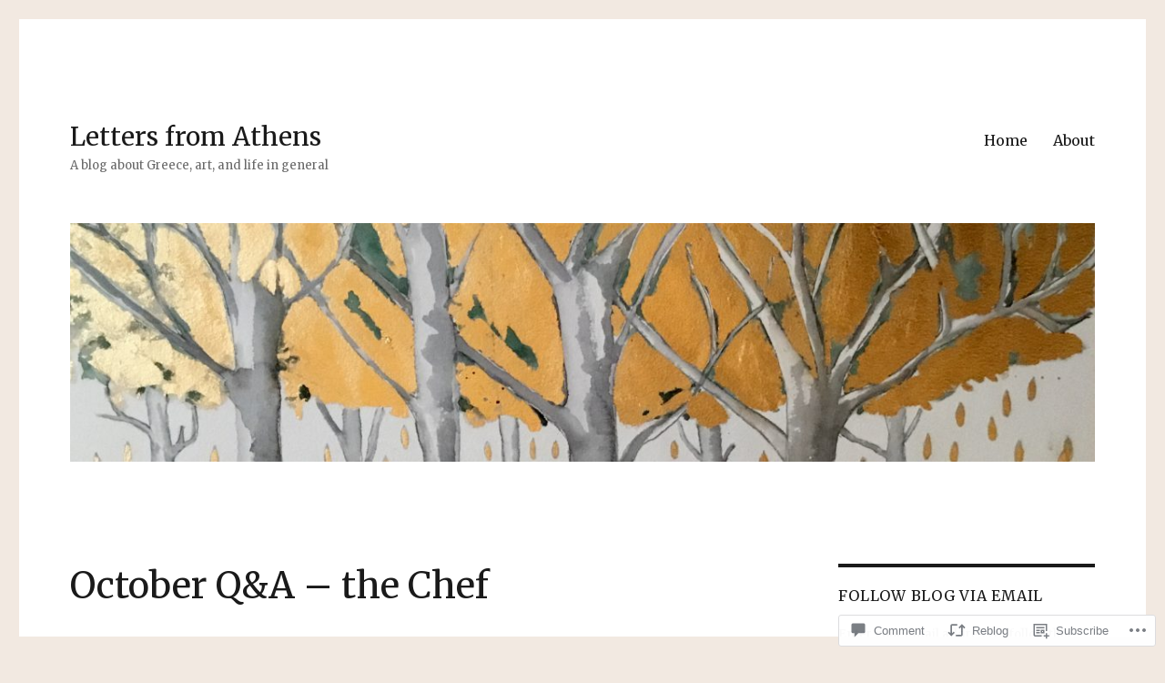

--- FILE ---
content_type: text/html; charset=UTF-8
request_url: https://athensletters.com/2016/10/20/october-qa-the-chef/
body_size: 38078
content:
<!DOCTYPE html>
<html lang="en" class="no-js">
<head>
	<meta charset="UTF-8">
	<meta name="viewport" content="width=device-width, initial-scale=1">
	<link rel="profile" href="https://gmpg.org/xfn/11">
		<link rel="pingback" href="https://athensletters.com/xmlrpc.php">
		<script>(function(html){html.className = html.className.replace(/\bno-js\b/,'js')})(document.documentElement);</script>
<title>October Q&amp;A &#8211; the Chef &#8211; Letters from Athens</title>
<script type="text/javascript">
  WebFontConfig = {"google":{"families":["Merriweather:r:latin,latin-ext","Merriweather:r,i,b,bi:latin,latin-ext"]},"api_url":"https:\/\/fonts-api.wp.com\/css"};
  (function() {
    var wf = document.createElement('script');
    wf.src = '/wp-content/plugins/custom-fonts/js/webfont.js';
    wf.type = 'text/javascript';
    wf.async = 'true';
    var s = document.getElementsByTagName('script')[0];
    s.parentNode.insertBefore(wf, s);
	})();
</script><style id="jetpack-custom-fonts-css">.wf-active body, .wf-active button, .wf-active input, .wf-active select, .wf-active textarea{font-family:"Merriweather",serif}.wf-active ::-webkit-input-placeholder{font-family:"Merriweather",serif}.wf-active :-moz-placeholder{font-family:"Merriweather",serif}.wf-active ::-moz-placeholder{font-family:"Merriweather",serif}.wf-active :-ms-input-placeholder{font-family:"Merriweather",serif}.wf-active button, .wf-active button[disabled]:hover, .wf-active button[disabled]:focus, .wf-active input[type="button"], .wf-active input[type="button"][disabled]:hover, .wf-active input[type="button"][disabled]:focus, .wf-active input[type="reset"], .wf-active input[type="reset"][disabled]:hover, .wf-active input[type="reset"][disabled]:focus, .wf-active input[type="submit"], .wf-active input[type="submit"][disabled]:hover, .wf-active input[type="submit"][disabled]:focus, .wf-active .main-navigation, .wf-active .no-comments, .wf-active .tagcloud a, .wf-active .wp_widget_tag_cloud a, .wf-active .top_rated div > p, .wf-active .comments-area #respond .comment-form-fields p.comment-form-posting-as, .wf-active .comments-area #respond .comment-form-fields p.comment-form-log-out, .wf-active .comments-area #respond #comment-form-identity #comment-form-nascar p, .wf-active .comments-area #respond #comment-form-subscribe p, .wf-active .comments-area #respond p.form-submit input#comment-submit, .wf-active .comment-content p.comment-likes span.comment-like-feedback, .wf-active .jp-relatedposts-post-date, .wf-active .jp-relatedposts-post-context{font-family:"Merriweather",serif}.wf-active .post-password-form label, .wf-active .comment-form label, .wf-active .entry-content .contact-form label, .wf-active .post-navigation .meta-nav, .wf-active .image-navigation, .wf-active .comment-navigation, .wf-active .menu-toggle, .wf-active .widget_recent_entries .post-date, .wf-active .widget_rss .rss-date, .wf-active .widget_rss cite, .wf-active .sticky-post, .wf-active .entry-footer, .wf-active .comment-metadata, .wf-active .pingback .edit-link, .wf-active .comment-reply-link, .wf-active .page-links, .wf-active .page-links a, .wf-active .page-links > span, .wf-active .pd-rating, .wf-active .entry-content .portfolio-entry-meta, .wf-active .entry-content #jp-relatedposts h3.jp-relatedposts-headline, .wf-active .hentry div.sharedaddy h3.sd-title, .wf-active .hentry h3.sd-title{font-family:"Merriweather",serif}.wf-active .pagination{font-family:"Merriweather",serif}.wf-active body:not(.logged-in) .site .skip-link{font-family:"Merriweather",serif}.wf-active .site-description, .wf-active .author-bio, .wf-active .taxonomy-description, .wf-active .entry-caption, .wf-active .comment-notes, .wf-active .comment-awaiting-moderation, .wf-active .logged-in-as, .wf-active .form-allowed-tags, .wf-active .site-info, .wf-active .wp-caption .wp-caption-text, .wf-active .gallery-caption, .wf-active .entry-content .portfolio-entry-content p, .wf-active .entry-content .testimonial-entry-title, .wf-active .entry-content .testimonial-entry-content p, .wf-active .entry-content #jp-relatedposts .jp-relatedposts-items p, .wf-active .entry-content #jp-relatedposts .jp-relatedposts-items-visual h4.jp-relatedposts-post-title{font-family:"Merriweather",serif}.wf-active .site-title, .wf-active .post-navigation .post-title, .wf-active .comments-title, .wf-active .comment-reply-title, .wf-active .page-title{font-family:"Merriweather",serif;font-style:normal;font-weight:400}.wf-active .widget .widget-title, .wf-active .entry-content .portfolio-entry-title{font-family:"Merriweather",serif;font-style:normal;font-weight:400}.wf-active .entry-title{font-family:"Merriweather",serif;font-style:normal;font-weight:400}.wf-active .format-aside .entry-title, .wf-active .format-image .entry-title, .wf-active .format-video .entry-title, .wf-active .format-quote .entry-title, .wf-active .format-gallery .entry-title, .wf-active .format-status .entry-title, .wf-active .format-link .entry-title, .wf-active .format-audio .entry-title, .wf-active .format-chat .entry-title{font-style:normal;font-weight:400}@media screen and (min-width: 44.375em){.wf-active .site-title, .wf-active .post-navigation .post-title{font-style:normal;font-weight:400}}@media screen and (min-width: 44.375em){.wf-active .entry-title{font-style:normal;font-weight:400}}@media screen and (min-width: 61.5625em){.wf-active .entry-title{font-style:normal;font-weight:400}}@media screen and (min-width: 61.5625em){.wf-active .format-aside .entry-title, .wf-active .format-image .entry-title, .wf-active .format-video .entry-title, .wf-active .format-quote .entry-title, .wf-active .format-gallery .entry-title, .wf-active .format-status .entry-title, .wf-active .format-link .entry-title, .wf-active .format-audio .entry-title, .wf-active .format-chat .entry-title{font-style:normal;font-weight:400}}</style>
<meta name='robots' content='max-image-preview:large' />

<!-- Async WordPress.com Remote Login -->
<script id="wpcom_remote_login_js">
var wpcom_remote_login_extra_auth = '';
function wpcom_remote_login_remove_dom_node_id( element_id ) {
	var dom_node = document.getElementById( element_id );
	if ( dom_node ) { dom_node.parentNode.removeChild( dom_node ); }
}
function wpcom_remote_login_remove_dom_node_classes( class_name ) {
	var dom_nodes = document.querySelectorAll( '.' + class_name );
	for ( var i = 0; i < dom_nodes.length; i++ ) {
		dom_nodes[ i ].parentNode.removeChild( dom_nodes[ i ] );
	}
}
function wpcom_remote_login_final_cleanup() {
	wpcom_remote_login_remove_dom_node_classes( "wpcom_remote_login_msg" );
	wpcom_remote_login_remove_dom_node_id( "wpcom_remote_login_key" );
	wpcom_remote_login_remove_dom_node_id( "wpcom_remote_login_validate" );
	wpcom_remote_login_remove_dom_node_id( "wpcom_remote_login_js" );
	wpcom_remote_login_remove_dom_node_id( "wpcom_request_access_iframe" );
	wpcom_remote_login_remove_dom_node_id( "wpcom_request_access_styles" );
}

// Watch for messages back from the remote login
window.addEventListener( "message", function( e ) {
	if ( e.origin === "https://r-login.wordpress.com" ) {
		var data = {};
		try {
			data = JSON.parse( e.data );
		} catch( e ) {
			wpcom_remote_login_final_cleanup();
			return;
		}

		if ( data.msg === 'LOGIN' ) {
			// Clean up the login check iframe
			wpcom_remote_login_remove_dom_node_id( "wpcom_remote_login_key" );

			var id_regex = new RegExp( /^[0-9]+$/ );
			var token_regex = new RegExp( /^.*|.*|.*$/ );
			if (
				token_regex.test( data.token )
				&& id_regex.test( data.wpcomid )
			) {
				// We have everything we need to ask for a login
				var script = document.createElement( "script" );
				script.setAttribute( "id", "wpcom_remote_login_validate" );
				script.src = '/remote-login.php?wpcom_remote_login=validate'
					+ '&wpcomid=' + data.wpcomid
					+ '&token=' + encodeURIComponent( data.token )
					+ '&host=' + window.location.protocol
					+ '//' + window.location.hostname
					+ '&postid=2740'
					+ '&is_singular=1';
				document.body.appendChild( script );
			}

			return;
		}

		// Safari ITP, not logged in, so redirect
		if ( data.msg === 'LOGIN-REDIRECT' ) {
			window.location = 'https://wordpress.com/log-in?redirect_to=' + window.location.href;
			return;
		}

		// Safari ITP, storage access failed, remove the request
		if ( data.msg === 'LOGIN-REMOVE' ) {
			var css_zap = 'html { -webkit-transition: margin-top 1s; transition: margin-top 1s; } /* 9001 */ html { margin-top: 0 !important; } * html body { margin-top: 0 !important; } @media screen and ( max-width: 782px ) { html { margin-top: 0 !important; } * html body { margin-top: 0 !important; } }';
			var style_zap = document.createElement( 'style' );
			style_zap.type = 'text/css';
			style_zap.appendChild( document.createTextNode( css_zap ) );
			document.body.appendChild( style_zap );

			var e = document.getElementById( 'wpcom_request_access_iframe' );
			e.parentNode.removeChild( e );

			document.cookie = 'wordpress_com_login_access=denied; path=/; max-age=31536000';

			return;
		}

		// Safari ITP
		if ( data.msg === 'REQUEST_ACCESS' ) {
			console.log( 'request access: safari' );

			// Check ITP iframe enable/disable knob
			if ( wpcom_remote_login_extra_auth !== 'safari_itp_iframe' ) {
				return;
			}

			// If we are in a "private window" there is no ITP.
			var private_window = false;
			try {
				var opendb = window.openDatabase( null, null, null, null );
			} catch( e ) {
				private_window = true;
			}

			if ( private_window ) {
				console.log( 'private window' );
				return;
			}

			var iframe = document.createElement( 'iframe' );
			iframe.id = 'wpcom_request_access_iframe';
			iframe.setAttribute( 'scrolling', 'no' );
			iframe.setAttribute( 'sandbox', 'allow-storage-access-by-user-activation allow-scripts allow-same-origin allow-top-navigation-by-user-activation' );
			iframe.src = 'https://r-login.wordpress.com/remote-login.php?wpcom_remote_login=request_access&origin=' + encodeURIComponent( data.origin ) + '&wpcomid=' + encodeURIComponent( data.wpcomid );

			var css = 'html { -webkit-transition: margin-top 1s; transition: margin-top 1s; } /* 9001 */ html { margin-top: 46px !important; } * html body { margin-top: 46px !important; } @media screen and ( max-width: 660px ) { html { margin-top: 71px !important; } * html body { margin-top: 71px !important; } #wpcom_request_access_iframe { display: block; height: 71px !important; } } #wpcom_request_access_iframe { border: 0px; height: 46px; position: fixed; top: 0; left: 0; width: 100%; min-width: 100%; z-index: 99999; background: #23282d; } ';

			var style = document.createElement( 'style' );
			style.type = 'text/css';
			style.id = 'wpcom_request_access_styles';
			style.appendChild( document.createTextNode( css ) );
			document.body.appendChild( style );

			document.body.appendChild( iframe );
		}

		if ( data.msg === 'DONE' ) {
			wpcom_remote_login_final_cleanup();
		}
	}
}, false );

// Inject the remote login iframe after the page has had a chance to load
// more critical resources
window.addEventListener( "DOMContentLoaded", function( e ) {
	var iframe = document.createElement( "iframe" );
	iframe.style.display = "none";
	iframe.setAttribute( "scrolling", "no" );
	iframe.setAttribute( "id", "wpcom_remote_login_key" );
	iframe.src = "https://r-login.wordpress.com/remote-login.php"
		+ "?wpcom_remote_login=key"
		+ "&origin=aHR0cHM6Ly9hdGhlbnNsZXR0ZXJzLmNvbQ%3D%3D"
		+ "&wpcomid=93452183"
		+ "&time=" + Math.floor( Date.now() / 1000 );
	document.body.appendChild( iframe );
}, false );
</script>
<link rel='dns-prefetch' href='//s0.wp.com' />
<link rel='dns-prefetch' href='//widgets.wp.com' />
<link rel='dns-prefetch' href='//wordpress.com' />
<link rel="alternate" type="application/rss+xml" title="Letters from Athens &raquo; Feed" href="https://athensletters.com/feed/" />
<link rel="alternate" type="application/rss+xml" title="Letters from Athens &raquo; Comments Feed" href="https://athensletters.com/comments/feed/" />
<link rel="alternate" type="application/rss+xml" title="Letters from Athens &raquo; October Q&amp;A &#8211; the&nbsp;Chef Comments Feed" href="https://athensletters.com/2016/10/20/october-qa-the-chef/feed/" />
	<script type="text/javascript">
		/* <![CDATA[ */
		function addLoadEvent(func) {
			var oldonload = window.onload;
			if (typeof window.onload != 'function') {
				window.onload = func;
			} else {
				window.onload = function () {
					oldonload();
					func();
				}
			}
		}
		/* ]]> */
	</script>
	<link crossorigin='anonymous' rel='stylesheet' id='all-css-0-1' href='/_static/??-eJyVzEkKwkAQheEL2RYOMbgQz9J0Cu2kJqxqord3QBBcCC5/eO+D2VJRCZQAbsmonao4jBiWy/Ru8CbAOjRChzgjYwpVcijKlgNiftxvXq+BKMvivoC/2QtSDhySqcdX/RKpTvhxX/WcH/mw6rvNut/vtt14B6rgVkY=&cssminify=yes' type='text/css' media='all' />
<style id='wp-emoji-styles-inline-css'>

	img.wp-smiley, img.emoji {
		display: inline !important;
		border: none !important;
		box-shadow: none !important;
		height: 1em !important;
		width: 1em !important;
		margin: 0 0.07em !important;
		vertical-align: -0.1em !important;
		background: none !important;
		padding: 0 !important;
	}
/*# sourceURL=wp-emoji-styles-inline-css */
</style>
<link crossorigin='anonymous' rel='stylesheet' id='all-css-2-1' href='/wp-content/plugins/gutenberg-core/v22.2.0/build/styles/block-library/style.css?m=1764855221i&cssminify=yes' type='text/css' media='all' />
<style id='wp-block-library-inline-css'>
.has-text-align-justify {
	text-align:justify;
}
.has-text-align-justify{text-align:justify;}

/*# sourceURL=wp-block-library-inline-css */
</style><style id='global-styles-inline-css'>
:root{--wp--preset--aspect-ratio--square: 1;--wp--preset--aspect-ratio--4-3: 4/3;--wp--preset--aspect-ratio--3-4: 3/4;--wp--preset--aspect-ratio--3-2: 3/2;--wp--preset--aspect-ratio--2-3: 2/3;--wp--preset--aspect-ratio--16-9: 16/9;--wp--preset--aspect-ratio--9-16: 9/16;--wp--preset--color--black: #000000;--wp--preset--color--cyan-bluish-gray: #abb8c3;--wp--preset--color--white: #fff;--wp--preset--color--pale-pink: #f78da7;--wp--preset--color--vivid-red: #cf2e2e;--wp--preset--color--luminous-vivid-orange: #ff6900;--wp--preset--color--luminous-vivid-amber: #fcb900;--wp--preset--color--light-green-cyan: #7bdcb5;--wp--preset--color--vivid-green-cyan: #00d084;--wp--preset--color--pale-cyan-blue: #8ed1fc;--wp--preset--color--vivid-cyan-blue: #0693e3;--wp--preset--color--vivid-purple: #9b51e0;--wp--preset--color--dark-gray: #1a1a1a;--wp--preset--color--medium-gray: #686868;--wp--preset--color--light-gray: #e5e5e5;--wp--preset--color--blue-gray: #4d545c;--wp--preset--color--bright-blue: #007acc;--wp--preset--color--light-blue: #9adffd;--wp--preset--color--dark-brown: #402b30;--wp--preset--color--medium-brown: #774e24;--wp--preset--color--dark-red: #640c1f;--wp--preset--color--bright-red: #ff675f;--wp--preset--color--yellow: #ffef8e;--wp--preset--gradient--vivid-cyan-blue-to-vivid-purple: linear-gradient(135deg,rgb(6,147,227) 0%,rgb(155,81,224) 100%);--wp--preset--gradient--light-green-cyan-to-vivid-green-cyan: linear-gradient(135deg,rgb(122,220,180) 0%,rgb(0,208,130) 100%);--wp--preset--gradient--luminous-vivid-amber-to-luminous-vivid-orange: linear-gradient(135deg,rgb(252,185,0) 0%,rgb(255,105,0) 100%);--wp--preset--gradient--luminous-vivid-orange-to-vivid-red: linear-gradient(135deg,rgb(255,105,0) 0%,rgb(207,46,46) 100%);--wp--preset--gradient--very-light-gray-to-cyan-bluish-gray: linear-gradient(135deg,rgb(238,238,238) 0%,rgb(169,184,195) 100%);--wp--preset--gradient--cool-to-warm-spectrum: linear-gradient(135deg,rgb(74,234,220) 0%,rgb(151,120,209) 20%,rgb(207,42,186) 40%,rgb(238,44,130) 60%,rgb(251,105,98) 80%,rgb(254,248,76) 100%);--wp--preset--gradient--blush-light-purple: linear-gradient(135deg,rgb(255,206,236) 0%,rgb(152,150,240) 100%);--wp--preset--gradient--blush-bordeaux: linear-gradient(135deg,rgb(254,205,165) 0%,rgb(254,45,45) 50%,rgb(107,0,62) 100%);--wp--preset--gradient--luminous-dusk: linear-gradient(135deg,rgb(255,203,112) 0%,rgb(199,81,192) 50%,rgb(65,88,208) 100%);--wp--preset--gradient--pale-ocean: linear-gradient(135deg,rgb(255,245,203) 0%,rgb(182,227,212) 50%,rgb(51,167,181) 100%);--wp--preset--gradient--electric-grass: linear-gradient(135deg,rgb(202,248,128) 0%,rgb(113,206,126) 100%);--wp--preset--gradient--midnight: linear-gradient(135deg,rgb(2,3,129) 0%,rgb(40,116,252) 100%);--wp--preset--font-size--small: 13px;--wp--preset--font-size--medium: 20px;--wp--preset--font-size--large: 36px;--wp--preset--font-size--x-large: 42px;--wp--preset--font-family--albert-sans: 'Albert Sans', sans-serif;--wp--preset--font-family--alegreya: Alegreya, serif;--wp--preset--font-family--arvo: Arvo, serif;--wp--preset--font-family--bodoni-moda: 'Bodoni Moda', serif;--wp--preset--font-family--bricolage-grotesque: 'Bricolage Grotesque', sans-serif;--wp--preset--font-family--cabin: Cabin, sans-serif;--wp--preset--font-family--chivo: Chivo, sans-serif;--wp--preset--font-family--commissioner: Commissioner, sans-serif;--wp--preset--font-family--cormorant: Cormorant, serif;--wp--preset--font-family--courier-prime: 'Courier Prime', monospace;--wp--preset--font-family--crimson-pro: 'Crimson Pro', serif;--wp--preset--font-family--dm-mono: 'DM Mono', monospace;--wp--preset--font-family--dm-sans: 'DM Sans', sans-serif;--wp--preset--font-family--dm-serif-display: 'DM Serif Display', serif;--wp--preset--font-family--domine: Domine, serif;--wp--preset--font-family--eb-garamond: 'EB Garamond', serif;--wp--preset--font-family--epilogue: Epilogue, sans-serif;--wp--preset--font-family--fahkwang: Fahkwang, sans-serif;--wp--preset--font-family--figtree: Figtree, sans-serif;--wp--preset--font-family--fira-sans: 'Fira Sans', sans-serif;--wp--preset--font-family--fjalla-one: 'Fjalla One', sans-serif;--wp--preset--font-family--fraunces: Fraunces, serif;--wp--preset--font-family--gabarito: Gabarito, system-ui;--wp--preset--font-family--ibm-plex-mono: 'IBM Plex Mono', monospace;--wp--preset--font-family--ibm-plex-sans: 'IBM Plex Sans', sans-serif;--wp--preset--font-family--ibarra-real-nova: 'Ibarra Real Nova', serif;--wp--preset--font-family--instrument-serif: 'Instrument Serif', serif;--wp--preset--font-family--inter: Inter, sans-serif;--wp--preset--font-family--josefin-sans: 'Josefin Sans', sans-serif;--wp--preset--font-family--jost: Jost, sans-serif;--wp--preset--font-family--libre-baskerville: 'Libre Baskerville', serif;--wp--preset--font-family--libre-franklin: 'Libre Franklin', sans-serif;--wp--preset--font-family--literata: Literata, serif;--wp--preset--font-family--lora: Lora, serif;--wp--preset--font-family--merriweather: Merriweather, serif;--wp--preset--font-family--montserrat: Montserrat, sans-serif;--wp--preset--font-family--newsreader: Newsreader, serif;--wp--preset--font-family--noto-sans-mono: 'Noto Sans Mono', sans-serif;--wp--preset--font-family--nunito: Nunito, sans-serif;--wp--preset--font-family--open-sans: 'Open Sans', sans-serif;--wp--preset--font-family--overpass: Overpass, sans-serif;--wp--preset--font-family--pt-serif: 'PT Serif', serif;--wp--preset--font-family--petrona: Petrona, serif;--wp--preset--font-family--piazzolla: Piazzolla, serif;--wp--preset--font-family--playfair-display: 'Playfair Display', serif;--wp--preset--font-family--plus-jakarta-sans: 'Plus Jakarta Sans', sans-serif;--wp--preset--font-family--poppins: Poppins, sans-serif;--wp--preset--font-family--raleway: Raleway, sans-serif;--wp--preset--font-family--roboto: Roboto, sans-serif;--wp--preset--font-family--roboto-slab: 'Roboto Slab', serif;--wp--preset--font-family--rubik: Rubik, sans-serif;--wp--preset--font-family--rufina: Rufina, serif;--wp--preset--font-family--sora: Sora, sans-serif;--wp--preset--font-family--source-sans-3: 'Source Sans 3', sans-serif;--wp--preset--font-family--source-serif-4: 'Source Serif 4', serif;--wp--preset--font-family--space-mono: 'Space Mono', monospace;--wp--preset--font-family--syne: Syne, sans-serif;--wp--preset--font-family--texturina: Texturina, serif;--wp--preset--font-family--urbanist: Urbanist, sans-serif;--wp--preset--font-family--work-sans: 'Work Sans', sans-serif;--wp--preset--spacing--20: 0.44rem;--wp--preset--spacing--30: 0.67rem;--wp--preset--spacing--40: 1rem;--wp--preset--spacing--50: 1.5rem;--wp--preset--spacing--60: 2.25rem;--wp--preset--spacing--70: 3.38rem;--wp--preset--spacing--80: 5.06rem;--wp--preset--shadow--natural: 6px 6px 9px rgba(0, 0, 0, 0.2);--wp--preset--shadow--deep: 12px 12px 50px rgba(0, 0, 0, 0.4);--wp--preset--shadow--sharp: 6px 6px 0px rgba(0, 0, 0, 0.2);--wp--preset--shadow--outlined: 6px 6px 0px -3px rgb(255, 255, 255), 6px 6px rgb(0, 0, 0);--wp--preset--shadow--crisp: 6px 6px 0px rgb(0, 0, 0);}:where(.is-layout-flex){gap: 0.5em;}:where(.is-layout-grid){gap: 0.5em;}body .is-layout-flex{display: flex;}.is-layout-flex{flex-wrap: wrap;align-items: center;}.is-layout-flex > :is(*, div){margin: 0;}body .is-layout-grid{display: grid;}.is-layout-grid > :is(*, div){margin: 0;}:where(.wp-block-columns.is-layout-flex){gap: 2em;}:where(.wp-block-columns.is-layout-grid){gap: 2em;}:where(.wp-block-post-template.is-layout-flex){gap: 1.25em;}:where(.wp-block-post-template.is-layout-grid){gap: 1.25em;}.has-black-color{color: var(--wp--preset--color--black) !important;}.has-cyan-bluish-gray-color{color: var(--wp--preset--color--cyan-bluish-gray) !important;}.has-white-color{color: var(--wp--preset--color--white) !important;}.has-pale-pink-color{color: var(--wp--preset--color--pale-pink) !important;}.has-vivid-red-color{color: var(--wp--preset--color--vivid-red) !important;}.has-luminous-vivid-orange-color{color: var(--wp--preset--color--luminous-vivid-orange) !important;}.has-luminous-vivid-amber-color{color: var(--wp--preset--color--luminous-vivid-amber) !important;}.has-light-green-cyan-color{color: var(--wp--preset--color--light-green-cyan) !important;}.has-vivid-green-cyan-color{color: var(--wp--preset--color--vivid-green-cyan) !important;}.has-pale-cyan-blue-color{color: var(--wp--preset--color--pale-cyan-blue) !important;}.has-vivid-cyan-blue-color{color: var(--wp--preset--color--vivid-cyan-blue) !important;}.has-vivid-purple-color{color: var(--wp--preset--color--vivid-purple) !important;}.has-black-background-color{background-color: var(--wp--preset--color--black) !important;}.has-cyan-bluish-gray-background-color{background-color: var(--wp--preset--color--cyan-bluish-gray) !important;}.has-white-background-color{background-color: var(--wp--preset--color--white) !important;}.has-pale-pink-background-color{background-color: var(--wp--preset--color--pale-pink) !important;}.has-vivid-red-background-color{background-color: var(--wp--preset--color--vivid-red) !important;}.has-luminous-vivid-orange-background-color{background-color: var(--wp--preset--color--luminous-vivid-orange) !important;}.has-luminous-vivid-amber-background-color{background-color: var(--wp--preset--color--luminous-vivid-amber) !important;}.has-light-green-cyan-background-color{background-color: var(--wp--preset--color--light-green-cyan) !important;}.has-vivid-green-cyan-background-color{background-color: var(--wp--preset--color--vivid-green-cyan) !important;}.has-pale-cyan-blue-background-color{background-color: var(--wp--preset--color--pale-cyan-blue) !important;}.has-vivid-cyan-blue-background-color{background-color: var(--wp--preset--color--vivid-cyan-blue) !important;}.has-vivid-purple-background-color{background-color: var(--wp--preset--color--vivid-purple) !important;}.has-black-border-color{border-color: var(--wp--preset--color--black) !important;}.has-cyan-bluish-gray-border-color{border-color: var(--wp--preset--color--cyan-bluish-gray) !important;}.has-white-border-color{border-color: var(--wp--preset--color--white) !important;}.has-pale-pink-border-color{border-color: var(--wp--preset--color--pale-pink) !important;}.has-vivid-red-border-color{border-color: var(--wp--preset--color--vivid-red) !important;}.has-luminous-vivid-orange-border-color{border-color: var(--wp--preset--color--luminous-vivid-orange) !important;}.has-luminous-vivid-amber-border-color{border-color: var(--wp--preset--color--luminous-vivid-amber) !important;}.has-light-green-cyan-border-color{border-color: var(--wp--preset--color--light-green-cyan) !important;}.has-vivid-green-cyan-border-color{border-color: var(--wp--preset--color--vivid-green-cyan) !important;}.has-pale-cyan-blue-border-color{border-color: var(--wp--preset--color--pale-cyan-blue) !important;}.has-vivid-cyan-blue-border-color{border-color: var(--wp--preset--color--vivid-cyan-blue) !important;}.has-vivid-purple-border-color{border-color: var(--wp--preset--color--vivid-purple) !important;}.has-vivid-cyan-blue-to-vivid-purple-gradient-background{background: var(--wp--preset--gradient--vivid-cyan-blue-to-vivid-purple) !important;}.has-light-green-cyan-to-vivid-green-cyan-gradient-background{background: var(--wp--preset--gradient--light-green-cyan-to-vivid-green-cyan) !important;}.has-luminous-vivid-amber-to-luminous-vivid-orange-gradient-background{background: var(--wp--preset--gradient--luminous-vivid-amber-to-luminous-vivid-orange) !important;}.has-luminous-vivid-orange-to-vivid-red-gradient-background{background: var(--wp--preset--gradient--luminous-vivid-orange-to-vivid-red) !important;}.has-very-light-gray-to-cyan-bluish-gray-gradient-background{background: var(--wp--preset--gradient--very-light-gray-to-cyan-bluish-gray) !important;}.has-cool-to-warm-spectrum-gradient-background{background: var(--wp--preset--gradient--cool-to-warm-spectrum) !important;}.has-blush-light-purple-gradient-background{background: var(--wp--preset--gradient--blush-light-purple) !important;}.has-blush-bordeaux-gradient-background{background: var(--wp--preset--gradient--blush-bordeaux) !important;}.has-luminous-dusk-gradient-background{background: var(--wp--preset--gradient--luminous-dusk) !important;}.has-pale-ocean-gradient-background{background: var(--wp--preset--gradient--pale-ocean) !important;}.has-electric-grass-gradient-background{background: var(--wp--preset--gradient--electric-grass) !important;}.has-midnight-gradient-background{background: var(--wp--preset--gradient--midnight) !important;}.has-small-font-size{font-size: var(--wp--preset--font-size--small) !important;}.has-medium-font-size{font-size: var(--wp--preset--font-size--medium) !important;}.has-large-font-size{font-size: var(--wp--preset--font-size--large) !important;}.has-x-large-font-size{font-size: var(--wp--preset--font-size--x-large) !important;}.has-albert-sans-font-family{font-family: var(--wp--preset--font-family--albert-sans) !important;}.has-alegreya-font-family{font-family: var(--wp--preset--font-family--alegreya) !important;}.has-arvo-font-family{font-family: var(--wp--preset--font-family--arvo) !important;}.has-bodoni-moda-font-family{font-family: var(--wp--preset--font-family--bodoni-moda) !important;}.has-bricolage-grotesque-font-family{font-family: var(--wp--preset--font-family--bricolage-grotesque) !important;}.has-cabin-font-family{font-family: var(--wp--preset--font-family--cabin) !important;}.has-chivo-font-family{font-family: var(--wp--preset--font-family--chivo) !important;}.has-commissioner-font-family{font-family: var(--wp--preset--font-family--commissioner) !important;}.has-cormorant-font-family{font-family: var(--wp--preset--font-family--cormorant) !important;}.has-courier-prime-font-family{font-family: var(--wp--preset--font-family--courier-prime) !important;}.has-crimson-pro-font-family{font-family: var(--wp--preset--font-family--crimson-pro) !important;}.has-dm-mono-font-family{font-family: var(--wp--preset--font-family--dm-mono) !important;}.has-dm-sans-font-family{font-family: var(--wp--preset--font-family--dm-sans) !important;}.has-dm-serif-display-font-family{font-family: var(--wp--preset--font-family--dm-serif-display) !important;}.has-domine-font-family{font-family: var(--wp--preset--font-family--domine) !important;}.has-eb-garamond-font-family{font-family: var(--wp--preset--font-family--eb-garamond) !important;}.has-epilogue-font-family{font-family: var(--wp--preset--font-family--epilogue) !important;}.has-fahkwang-font-family{font-family: var(--wp--preset--font-family--fahkwang) !important;}.has-figtree-font-family{font-family: var(--wp--preset--font-family--figtree) !important;}.has-fira-sans-font-family{font-family: var(--wp--preset--font-family--fira-sans) !important;}.has-fjalla-one-font-family{font-family: var(--wp--preset--font-family--fjalla-one) !important;}.has-fraunces-font-family{font-family: var(--wp--preset--font-family--fraunces) !important;}.has-gabarito-font-family{font-family: var(--wp--preset--font-family--gabarito) !important;}.has-ibm-plex-mono-font-family{font-family: var(--wp--preset--font-family--ibm-plex-mono) !important;}.has-ibm-plex-sans-font-family{font-family: var(--wp--preset--font-family--ibm-plex-sans) !important;}.has-ibarra-real-nova-font-family{font-family: var(--wp--preset--font-family--ibarra-real-nova) !important;}.has-instrument-serif-font-family{font-family: var(--wp--preset--font-family--instrument-serif) !important;}.has-inter-font-family{font-family: var(--wp--preset--font-family--inter) !important;}.has-josefin-sans-font-family{font-family: var(--wp--preset--font-family--josefin-sans) !important;}.has-jost-font-family{font-family: var(--wp--preset--font-family--jost) !important;}.has-libre-baskerville-font-family{font-family: var(--wp--preset--font-family--libre-baskerville) !important;}.has-libre-franklin-font-family{font-family: var(--wp--preset--font-family--libre-franklin) !important;}.has-literata-font-family{font-family: var(--wp--preset--font-family--literata) !important;}.has-lora-font-family{font-family: var(--wp--preset--font-family--lora) !important;}.has-merriweather-font-family{font-family: var(--wp--preset--font-family--merriweather) !important;}.has-montserrat-font-family{font-family: var(--wp--preset--font-family--montserrat) !important;}.has-newsreader-font-family{font-family: var(--wp--preset--font-family--newsreader) !important;}.has-noto-sans-mono-font-family{font-family: var(--wp--preset--font-family--noto-sans-mono) !important;}.has-nunito-font-family{font-family: var(--wp--preset--font-family--nunito) !important;}.has-open-sans-font-family{font-family: var(--wp--preset--font-family--open-sans) !important;}.has-overpass-font-family{font-family: var(--wp--preset--font-family--overpass) !important;}.has-pt-serif-font-family{font-family: var(--wp--preset--font-family--pt-serif) !important;}.has-petrona-font-family{font-family: var(--wp--preset--font-family--petrona) !important;}.has-piazzolla-font-family{font-family: var(--wp--preset--font-family--piazzolla) !important;}.has-playfair-display-font-family{font-family: var(--wp--preset--font-family--playfair-display) !important;}.has-plus-jakarta-sans-font-family{font-family: var(--wp--preset--font-family--plus-jakarta-sans) !important;}.has-poppins-font-family{font-family: var(--wp--preset--font-family--poppins) !important;}.has-raleway-font-family{font-family: var(--wp--preset--font-family--raleway) !important;}.has-roboto-font-family{font-family: var(--wp--preset--font-family--roboto) !important;}.has-roboto-slab-font-family{font-family: var(--wp--preset--font-family--roboto-slab) !important;}.has-rubik-font-family{font-family: var(--wp--preset--font-family--rubik) !important;}.has-rufina-font-family{font-family: var(--wp--preset--font-family--rufina) !important;}.has-sora-font-family{font-family: var(--wp--preset--font-family--sora) !important;}.has-source-sans-3-font-family{font-family: var(--wp--preset--font-family--source-sans-3) !important;}.has-source-serif-4-font-family{font-family: var(--wp--preset--font-family--source-serif-4) !important;}.has-space-mono-font-family{font-family: var(--wp--preset--font-family--space-mono) !important;}.has-syne-font-family{font-family: var(--wp--preset--font-family--syne) !important;}.has-texturina-font-family{font-family: var(--wp--preset--font-family--texturina) !important;}.has-urbanist-font-family{font-family: var(--wp--preset--font-family--urbanist) !important;}.has-work-sans-font-family{font-family: var(--wp--preset--font-family--work-sans) !important;}
/*# sourceURL=global-styles-inline-css */
</style>

<style id='classic-theme-styles-inline-css'>
/*! This file is auto-generated */
.wp-block-button__link{color:#fff;background-color:#32373c;border-radius:9999px;box-shadow:none;text-decoration:none;padding:calc(.667em + 2px) calc(1.333em + 2px);font-size:1.125em}.wp-block-file__button{background:#32373c;color:#fff;text-decoration:none}
/*# sourceURL=/wp-includes/css/classic-themes.min.css */
</style>
<link crossorigin='anonymous' rel='stylesheet' id='all-css-4-1' href='/_static/??-eJx9j9sOwjAIhl/ISjTzdGF8FNMD0c7RNYVuPr4sy27U7IbADx8/wJiN75NgEqBqclcfMTH4vqDqlK2AThCGaLFD0rGtZ97Af2yM4YGiOC+5EXyvI1ltjHO5ILPRSLGSkad68RrXomTrX0alecXcAK5p6d0HTKEvYKv0ZEWi/6GAiwdXYxdgwOLUWcXpS/6up1tudN2djud9c2maQ/sBK5V29A==&cssminify=yes' type='text/css' media='all' />
<link rel='stylesheet' id='verbum-gutenberg-css-css' href='https://widgets.wp.com/verbum-block-editor/block-editor.css?ver=1738686361' media='all' />
<link crossorigin='anonymous' rel='stylesheet' id='all-css-6-1' href='/_static/??-eJyNj0sOwjAMRC9EsPiUigXiKKiNrOImcSLiqPT2dSliAV2wmxnbzzYMydjIgiwQikm+dMQZbAxBI+PJobr8lWw12QABRyGdzh+xFNaZPUpqrHt7yIXhRmyhQ8bHglmVP0y5Y9CrUmlBBg3GTE9BVKSMHv9vn99qfbTuteIaLru6Ouzr8+lY9RO2UWmz&cssminify=yes' type='text/css' media='all' />
<style id='twentysixteen-style-inline-css'>
.cat-links, .tags-links, .byline { clip: rect(1px, 1px, 1px, 1px); height: 1px; position: absolute; overflow: hidden; width: 1px; }
/*# sourceURL=twentysixteen-style-inline-css */
</style>
<link crossorigin='anonymous' rel='stylesheet' id='all-css-12-1' href='/_static/??-eJx9y0EOwjAMRNELYUxEK7FBnKWNTAhK7Kh2lPb2pGyADbv5Iz1sBbywERvagzIpljqjtX5sGlcjYvSqqLYlgla85GPvA37BXKGkGiIrLjQnCX2Gt/rkPxRIIImfLAr/BNzTFJed3vLVjW4YT2fnLs8X8DhDqQ==&cssminify=yes' type='text/css' media='all' />
<style id='jetpack-global-styles-frontend-style-inline-css'>
:root { --font-headings: unset; --font-base: unset; --font-headings-default: -apple-system,BlinkMacSystemFont,"Segoe UI",Roboto,Oxygen-Sans,Ubuntu,Cantarell,"Helvetica Neue",sans-serif; --font-base-default: -apple-system,BlinkMacSystemFont,"Segoe UI",Roboto,Oxygen-Sans,Ubuntu,Cantarell,"Helvetica Neue",sans-serif;}
/*# sourceURL=jetpack-global-styles-frontend-style-inline-css */
</style>
<link crossorigin='anonymous' rel='stylesheet' id='all-css-14-1' href='/_static/??-eJyNjcsKAjEMRX/IGtQZBxfip0hMS9sxTYppGfx7H7gRN+7ugcs5sFRHKi1Ig9Jd5R6zGMyhVaTrh8G6QFHfORhYwlvw6P39PbPENZmt4G/ROQuBKWVkxxrVvuBH1lIoz2waILJekF+HUzlupnG3nQ77YZwfuRJIaQ==&cssminify=yes' type='text/css' media='all' />
<script id="jetpack_related-posts-js-extra">
var related_posts_js_options = {"post_heading":"h4"};
//# sourceURL=jetpack_related-posts-js-extra
</script>
<script id="wpcom-actionbar-placeholder-js-extra">
var actionbardata = {"siteID":"93452183","postID":"2740","siteURL":"https://athensletters.com","xhrURL":"https://athensletters.com/wp-admin/admin-ajax.php","nonce":"6dfe660a43","isLoggedIn":"","statusMessage":"","subsEmailDefault":"instantly","proxyScriptUrl":"https://s0.wp.com/wp-content/js/wpcom-proxy-request.js?m=1513050504i&amp;ver=20211021","shortlink":"https://wp.me/p6k7bh-Ic","i18n":{"followedText":"New posts from this site will now appear in your \u003Ca href=\"https://wordpress.com/reader\"\u003EReader\u003C/a\u003E","foldBar":"Collapse this bar","unfoldBar":"Expand this bar","shortLinkCopied":"Shortlink copied to clipboard."}};
//# sourceURL=wpcom-actionbar-placeholder-js-extra
</script>
<script id="jetpack-mu-wpcom-settings-js-before">
var JETPACK_MU_WPCOM_SETTINGS = {"assetsUrl":"https://s0.wp.com/wp-content/mu-plugins/jetpack-mu-wpcom-plugin/sun/jetpack_vendor/automattic/jetpack-mu-wpcom/src/build/"};
//# sourceURL=jetpack-mu-wpcom-settings-js-before
</script>
<script crossorigin='anonymous' type='text/javascript'  src='/_static/??-eJxdjMEOgjAQRH/IsvbQwMX4KQbKRlrb7YbdBvh7auJBPb6ZeQMbG19IkRRyNZzqM5BAROXRvz4MUgkegTxMNaQZVkyj4my4iMovdTlQF+UCX7+xbZIaXst+/He6YEYBrhPo1oJDwq6I9JYWzck14Z5vtnfuam0/DPEElaBBrw=='></script>
<script id="rlt-proxy-js-after">
	rltInitialize( {"token":null,"iframeOrigins":["https:\/\/widgets.wp.com"]} );
//# sourceURL=rlt-proxy-js-after
</script>
<link rel="EditURI" type="application/rsd+xml" title="RSD" href="https://athensletterom.wordpress.com/xmlrpc.php?rsd" />
<meta name="generator" content="WordPress.com" />
<link rel="canonical" href="https://athensletters.com/2016/10/20/october-qa-the-chef/" />
<link rel='shortlink' href='https://wp.me/p6k7bh-Ic' />
<link rel="alternate" type="application/json+oembed" href="https://public-api.wordpress.com/oembed/?format=json&amp;url=https%3A%2F%2Fathensletters.com%2F2016%2F10%2F20%2Foctober-qa-the-chef%2F&amp;for=wpcom-auto-discovery" /><link rel="alternate" type="application/xml+oembed" href="https://public-api.wordpress.com/oembed/?format=xml&amp;url=https%3A%2F%2Fathensletters.com%2F2016%2F10%2F20%2Foctober-qa-the-chef%2F&amp;for=wpcom-auto-discovery" />
<!-- Jetpack Open Graph Tags -->
<meta property="og:type" content="article" />
<meta property="og:title" content="October Q&amp;A &#8211; the Chef" />
<meta property="og:url" content="https://athensletters.com/2016/10/20/october-qa-the-chef/" />
<meta property="og:description" content="Petros Koryzis came to cooking in a rather roundabout way. At the moment he is working in the family pastry shop, Cake &amp; Cookie Co., who are famous for their 100% homemade goodies. They sell ou…" />
<meta property="article:published_time" content="2016-10-20T17:52:57+00:00" />
<meta property="article:modified_time" content="2016-10-20T17:52:57+00:00" />
<meta property="og:site_name" content="Letters from Athens" />
<meta property="og:image" content="https://athensletters.com/wp-content/uploads/2016/10/img_3997.jpg" />
<meta property="og:image:width" content="656" />
<meta property="og:image:height" content="878" />
<meta property="og:image:alt" content="img_3997" />
<meta property="og:locale" content="en_US" />
<meta property="article:publisher" content="https://www.facebook.com/WordPresscom" />
<meta name="twitter:creator" content="@athensletter" />
<meta name="twitter:site" content="@athensletter" />
<meta name="twitter:text:title" content="October Q&amp;A &#8211; the&nbsp;Chef" />
<meta name="twitter:image" content="https://athensletters.com/wp-content/uploads/2016/10/img_3997.jpg?w=640" />
<meta name="twitter:image:alt" content="img_3997" />
<meta name="twitter:card" content="summary_large_image" />

<!-- End Jetpack Open Graph Tags -->
<link rel="shortcut icon" type="image/x-icon" href="https://secure.gravatar.com/blavatar/7c4e883b6221490a0499b72c3792e6b25cc85a2cca37f86f0905ba088b5cc630?s=32" sizes="16x16" />
<link rel="icon" type="image/x-icon" href="https://secure.gravatar.com/blavatar/7c4e883b6221490a0499b72c3792e6b25cc85a2cca37f86f0905ba088b5cc630?s=32" sizes="16x16" />
<link rel="apple-touch-icon" href="https://secure.gravatar.com/blavatar/7c4e883b6221490a0499b72c3792e6b25cc85a2cca37f86f0905ba088b5cc630?s=114" />
<link rel='openid.server' href='https://athensletters.com/?openidserver=1' />
<link rel='openid.delegate' href='https://athensletters.com/' />
<link rel="search" type="application/opensearchdescription+xml" href="https://athensletters.com/osd.xml" title="Letters from Athens" />
<link rel="search" type="application/opensearchdescription+xml" href="https://s1.wp.com/opensearch.xml" title="WordPress.com" />
<meta name="theme-color" content="#f2e9e1" />
		<style type="text/css">
			.recentcomments a {
				display: inline !important;
				padding: 0 !important;
				margin: 0 !important;
			}

			table.recentcommentsavatartop img.avatar, table.recentcommentsavatarend img.avatar {
				border: 0px;
				margin: 0;
			}

			table.recentcommentsavatartop a, table.recentcommentsavatarend a {
				border: 0px !important;
				background-color: transparent !important;
			}

			td.recentcommentsavatarend, td.recentcommentsavatartop {
				padding: 0px 0px 1px 0px;
				margin: 0px;
			}

			td.recentcommentstextend {
				border: none !important;
				padding: 0px 0px 2px 10px;
			}

			.rtl td.recentcommentstextend {
				padding: 0px 10px 2px 0px;
			}

			td.recentcommentstexttop {
				border: none;
				padding: 0px 0px 0px 10px;
			}

			.rtl td.recentcommentstexttop {
				padding: 0px 10px 0px 0px;
			}
		</style>
		<meta name="description" content="Petros Koryzis came to cooking in a rather roundabout way. At the moment he is working in the family pastry shop, Cake &amp; Cookie Co., who are famous for their 100% homemade goodies. They sell out of their tiny shop, but work mainly on orders, and cater events such as kid&#039;s parties or christenings. Petros also&hellip;" />
<style id="custom-background-css">
body.custom-background { background-color: #f2e9e1; }
</style>
	<style type="text/css" id="custom-colors-css">	input[type="text"],
	input[type="email"],
	input[type="url"],
	input[type="password"],
	input[type="search"],
	input[type="tel"],
	input[type="number"],
	textarea {
		background: #f7f7f7;
		color: #686868;
	}

	input[type="text"]:focus,
	input[type="email"]:focus,
	input[type="url"]:focus,
	input[type="password"]:focus,
	input[type="search"]:focus,
	input[type="tel"]:focus,
	input[type="number"]:focus,
	textarea:focus {
		background-color: #fff;
		color: #1a1a1a;
	}
body { background-color: #f2e9e1;}
.site,
		.main-navigation ul ul li { background-color: #ffffff;}
body #infinite-footer .container { background-color: #ffffff;}
body #infinite-footer .container { background-color: rgba( 255, 255, 255, 0.9 );}
.main-navigation ul ul:after { border-top-color: #ffffff;}
.main-navigation ul ul:after { border-bottom-color: #ffffff;}
mark,
		ins,
		button,
		button[disabled]:hover,
		button[disabled]:focus,
		input[type="button"],
		input[type="button"][disabled]:hover,
		input[type="button"][disabled]:focus,
		input[type="reset"],
		input[type="reset"][disabled]:hover,
		input[type="reset"][disabled]:focus,
		input[type="submit"],
		input[type="submit"][disabled]:hover,
		input[type="submit"][disabled]:focus,
		.menu-toggle.toggled-on,
		.menu-toggle.toggled-on:hover,
		.menu-toggle.toggled-on:focus,
		.pagination .prev,
		.pagination .next,
		.pagination .prev:hover,
		.pagination .prev:focus,
		.pagination .next:hover,
		.pagination .next:focus,
		.pagination .nav-links:before,
		.pagination .nav-links:after,
		.widget_calendar tbody a,
		.widget_calendar tbody a:hover,
		.widget_calendar tbody a:focus,
		.page-links a,
		.page-links a:hover,
		.page-links a:focus,
		.site-main #infinite-handle span,
		.wp-block-button .wp-block-button__link:active,
		.wp-block-button .wp-block-button__link:focus,
		.wp-block-button .wp-block-button__link:hover,
		.is-style-outline>.wp-block-button__link:not(.has-text-color):active,
		.is-style-outline>.wp-block-button__link:not(.has-text-color):focus,
		.is-style-outline>.wp-block-button__link:not(.has-text-color):hover { color: #ffffff;}
.menu-toggle:hover,
		.menu-toggle:focus,
		a,
		.main-navigation a:hover,
		.main-navigation a:focus,
		.dropdown-toggle:hover,
		.dropdown-toggle:focus,
		.social-navigation a:hover:before,
		.social-navigation a:focus:before,
		.post-navigation a:hover .post-title,
		.post-navigation a:focus .post-title,
		.tagcloud a:hover,
		.tagcloud a:focus,
		.site-branding .site-title a:hover,
		.site-branding .site-title a:focus,
		.entry-title a:hover,
		.entry-title a:focus,
		.entry-footer a:hover,
		.entry-footer a:focus,
		.comment-metadata a:hover,
		.comment-metadata a:focus,
		.pingback .comment-edit-link:hover,
		.pingback .comment-edit-link:focus,
		.comment-reply-link,
		.comment-reply-link:hover,
		.comment-reply-link:focus,
		.required,
		.site-info a:hover,
		.site-info a:focus,
		.main-navigation li:hover > a,
		.main-navigation li.focus > a,
		.comments-area #respond .comment-form-service a,
		.widget_flickr #flickr_badge_uber_wrapper a,
		.widget_flickr #flickr_badge_uber_wrapper a:link,
		.widget_flickr #flickr_badge_uber_wrapper a:active,
		.widget_flickr #flickr_badge_uber_wrapper a:visited,
		.wp_widget_tag_cloud a:hover,
		.wp_widget_tag_cloud a:focus,
		body #infinite-footer .blog-info a:hover,
		body #infinite-footer .blog-info a:focus,
		body #infinite-footer .blog-info a:hover,
		body #infinite-footer .blog-info a:focus,
		body #infinite-footer .blog-credits a:hover,
		body #infinite-footer .blog-credits a:focus,
		.is-style-outline>.wp-block-button__link:not(.has-text-color) { color: #007ACC;}
mark,
		ins,
		button:hover,
		button:focus,
		input[type="button"]:hover,
		input[type="button"]:focus,
		input[type="reset"]:hover,
		input[type="reset"]:focus,
		input[type="submit"]:hover,
		input[type="submit"]:focus,
		.pagination .prev:hover,
		.pagination .prev:focus,
		.pagination .next:hover,
		.pagination .next:focus,
		.widget_calendar tbody a,
		.page-links a:hover,
		.page-links a:focus,
		#infinite-handle span:hover,
		#infinite-handle span:focus,
		.wp-block-button .wp-block-button__link { background-color: #007ACC;}
input[type="text"]:focus,
		input[type="email"]:focus,
		input[type="url"]:focus,
		input[type="password"]:focus,
		input[type="search"]:focus,
		textarea:focus,
		.tagcloud a:hover,
		.tagcloud a:focus,
		.menu-toggle:hover,
		.menu-toggle:focus,
		.comments-area #respond #comment-form-comment.active,
		.comments-area #comment-form-share-text-padder.active,
		.comments-area #respond .comment-form-fields div.comment-form-input.active,
		.wp_widget_tag_cloud a:hover,
		.wp_widget_tag_cloud a:focus,
		.wp-block-button .wp-block-button__link { border-color: #007ACC;}
body,
		blockquote cite,
		blockquote small,
		.main-navigation a,
		.menu-toggle,
		.dropdown-toggle,
		.social-navigation a,
		.post-navigation a,
		.widget-title a,
		.site-branding .site-title a,
		.entry-title a,
		.page-links > .page-links-title,
		.comment-author,
		.comment-reply-title small a:hover,
		.comment-reply-title small a:focus { color: #1A1A1A;}
blockquote,
		.menu-toggle.toggled-on,
		.menu-toggle.toggled-on:hover,
		.menu-toggle.toggled-on:focus,
		.post-navigation,
		.post-navigation div + div,
		.pagination,
		.widget,
		.page-header,
		.page-links a,
		.comments-title,
		.comment-reply-title,
		.wp-block-button .wp-block-button__link:active,
		.wp-block-button .wp-block-button__link:focus,
		.wp-block-button .wp-block-button__link:hover,
		.is-style-outline>.wp-block-button__link:not(.has-text-color):active,
		.is-style-outline>.wp-block-button__link:not(.has-text-color):focus,
		.is-style-outline>.wp-block-button__link:not(.has-text-color):hover { border-color: #1A1A1A;}
button,
		button[disabled]:hover,
		button[disabled]:focus,
		input[type="button"],
		input[type="button"][disabled]:hover,
		input[type="button"][disabled]:focus,
		input[type="reset"],
		input[type="reset"][disabled]:hover,
		input[type="reset"][disabled]:focus,
		input[type="submit"],
		input[type="submit"][disabled]:hover,
		input[type="submit"][disabled]:focus,
		.menu-toggle.toggled-on,
		.menu-toggle.toggled-on:hover,
		.menu-toggle.toggled-on:focus,
		.pagination:before,
		.pagination:after,
		.pagination .prev,
		.pagination .next,
		.page-links a,
		.site-main #infinite-handle span,
		.wp-block-button .wp-block-button__link:active,
		.wp-block-button .wp-block-button__link:focus,
		.wp-block-button .wp-block-button__link:hover,
		.is-style-outline>.wp-block-button__link:not(.has-text-color):active,
		.is-style-outline>.wp-block-button__link:not(.has-text-color):focus,
		.is-style-outline>.wp-block-button__link:not(.has-text-color):hover { background-color: #1A1A1A;}
fieldset,
		pre,
		abbr,
		acronym,
		table,
		th,
		td,
		input[type="text"],
		input[type="email"],
		input[type="url"],
		input[type="password"],
		input[type="search"],
		textarea,
		.main-navigation li,
		.main-navigation .primary-menu,
		.menu-toggle,
		.dropdown-toggle:after,
		.social-navigation a,
		.image-navigation,
		.comment-navigation,
		.tagcloud a,
		.entry-content,
		.entry-summary,
		.page-links a,
		.page-links > span,
		.comment-list article,
		.comment-list .pingback,
		.comment-list .trackback,
		.comment-reply-link,
		.no-comments,
		.main-navigation ul ul,
		.main-navigation ul ul li,
		.comments-area #respond #comment-form-comment,
		.comments-area #comment-form-share-text-padder,
		.comments-area #respond .comment-form-fields div.comment-form-input,
		.comments-area #respond .comment-form-service,
		.wp_widget_tag_cloud a,
		body #infinite-footer .container { border-color: #1a1a1a;}
fieldset,
		pre,
		abbr,
		acronym,
		table,
		th,
		td,
		input[type="text"],
		input[type="email"],
		input[type="url"],
		input[type="password"],
		input[type="search"],
		textarea,
		.main-navigation li,
		.main-navigation .primary-menu,
		.menu-toggle,
		.dropdown-toggle:after,
		.social-navigation a,
		.image-navigation,
		.comment-navigation,
		.tagcloud a,
		.entry-content,
		.entry-summary,
		.page-links a,
		.page-links > span,
		.comment-list article,
		.comment-list .pingback,
		.comment-list .trackback,
		.comment-reply-link,
		.no-comments,
		.main-navigation ul ul,
		.main-navigation ul ul li,
		.comments-area #respond #comment-form-comment,
		.comments-area #comment-form-share-text-padder,
		.comments-area #respond .comment-form-fields div.comment-form-input,
		.comments-area #respond .comment-form-service,
		.wp_widget_tag_cloud a,
		body #infinite-footer .container { border-color: rgba( 26, 26, 26, 0.2 );}
.main-navigation ul ul:before { border-top-color: #1a1a1a;}
.main-navigation ul ul:before { border-top-color: rgba( 26, 26, 26, 0.2 );}
.main-navigation ul ul:before { border-bottom-color: #1a1a1a;}
.main-navigation ul ul:before { border-bottom-color: rgba( 26, 26, 26, 0.2 );}
hr,
		code { background-color: #1a1a1a;}
hr,
		code { background-color: rgba( 26, 26, 26, 0.2 );}
blockquote,
		.post-password-form label,
		a:hover,
		a:focus,
		a:active,
		.post-navigation .meta-nav,
		.image-navigation,
		.comment-navigation,
		.widget_recent_entries .post-date,
		.widget_rss .rss-date,
		.widget_rss cite,
		.site-description,
		body:not(.search-results) .entry-summary,
		.author-bio,
		.entry-footer,
		.entry-footer a,
		.sticky-post,
		.taxonomy-description,
		.entry-caption,
		.comment-metadata,
		.pingback .edit-link,
		.comment-metadata a,
		.pingback .comment-edit-link,
		.comment-form label,
		.comment-notes,
		.comment-awaiting-moderation,
		.logged-in-as,
		.form-allowed-tags,
		.site-info,
		.site-info a,
		.wp-caption .wp-caption-text,
		.gallery-caption,
		.jp-relatedposts-post-aoverlay:hover .jp-relatedposts-post-title a,
		.jp-relatedposts-post-aoverlay:focus .jp-relatedposts-post-title a,
		.comments-area #respond .comment-form-fields label,
		.comments-area #respond .comment-form-fields label span.required,
		.comments-area #respond .comment-form-fields label span.nopublish,
		.comments-area #respond .comment-form-service a:hover,
		.comments-area #respond .comment-form-service a:focus,
		.comments-area #respond .comment-form-fields p.comment-form-posting-as,
		.comments-area #respond .comment-form-fields p.comment-form-log-out,
		.comments-area #respond #comment-form-identity #comment-form-nascar p,
		.comments-area #respond #comment-form-subscribe p,
		.comment-content p.comment-likes span.comment-like-feedback,
		.widget_flickr #flickr_badge_uber_wrapper a:focus,
		.widget_flickr #flickr_badge_uber_wrapper a:hover,
		.top_rated div > p,
		body #infinite-footer .blog-info a,
		body #infinite-footer .blog-credits,
		body #infinite-footer .blog-credits a { color: #686868;}
#respond.js .comment-form-fields label,
		#respond.js .comment-form-fields label span.required,
		#respond.js .comment-form-fields label span.nopublish { color: #686868;}
.widget_calendar tbody a:hover,
		.widget_calendar tbody a:focus { background-color: #686868;}
</style>
<link crossorigin='anonymous' rel='stylesheet' id='all-css-6-3' href='/_static/??-eJydjtsKwkAMRH/INtQL6oP4KdKmoaTd3YQmy+LfW/ECvqlvc4bhMFC0QklOySHmSkMeOBmM5Nri9GSwnODCCaELgpOBFVaaazRbwdeCKH0OZIDtLNkovDev4kff41Dm0C/YGc6szrJsP6iOnP48WrgfyA1ctFKxJZlfA91t53hq9rvN8dBsm/V4A009eyk=&cssminify=yes' type='text/css' media='all' />
</head>

<body class="wp-singular post-template-default single single-post postid-2740 single-format-standard custom-background wp-embed-responsive wp-theme-pubtwentysixteen customizer-styles-applied jetpack-reblog-enabled categories-hidden tags-hidden author-hidden custom-colors">
<div id="page" class="site">
	<div class="site-inner">
		<a class="skip-link screen-reader-text" href="#content">
			Skip to content		</a>

		<header id="masthead" class="site-header">
			<div class="site-header-main">
				<div class="site-branding">
					<a href="https://athensletters.com/" class="site-logo-link" rel="home" itemprop="url"></a>
											<p class="site-title"><a href="https://athensletters.com/" rel="home">Letters from Athens</a></p>
												<p class="site-description">A blog about Greece, art, and life in general</p>
									</div><!-- .site-branding -->

									<button id="menu-toggle" class="menu-toggle">Menu</button>

					<div id="site-header-menu" class="site-header-menu">
													<nav id="site-navigation" class="main-navigation" aria-label="Primary Menu">
								<div class="menu-menu-container"><ul id="menu-menu" class="primary-menu"><li id="menu-item-6414" class="menu-item menu-item-type-custom menu-item-object-custom menu-item-6414"><a href="https://athensletterom.wordpress.com">Home</a></li>
<li id="menu-item-6412" class="menu-item menu-item-type-post_type menu-item-object-page menu-item-6412"><a href="https://athensletters.com/about/">About</a></li>
</ul></div>							</nav><!-- .main-navigation -->
						
													<nav id="social-navigation" class="social-navigation" aria-label="Social Links Menu">
								<div class="menu-menu-container"><ul id="menu-menu-1" class="social-links-menu"><li class="menu-item menu-item-type-custom menu-item-object-custom menu-item-6414"><a href="https://athensletterom.wordpress.com"><span class="screen-reader-text">Home</span></a></li>
<li class="menu-item menu-item-type-post_type menu-item-object-page menu-item-6412"><a href="https://athensletters.com/about/"><span class="screen-reader-text">About</span></a></li>
</ul></div>							</nav><!-- .social-navigation -->
											</div><!-- .site-header-menu -->
							</div><!-- .site-header-main -->

											<div class="header-image">
					<a href="https://athensletters.com/" rel="home">
						<img src="https://athensletters.com/wp-content/uploads/2020/03/cropped-041f2ee2-4199-475c-be9b-a1c27416a391.jpeg" srcset="" sizes="" width="1200" height="279" alt="Letters from Athens">
					</a>
				</div><!-- .header-image -->
					</header><!-- .site-header -->

		<div id="content" class="site-content">

<div id="primary" class="content-area">
	<main id="main" class="site-main">
		
<article id="post-2740" class="post-2740 post type-post status-publish format-standard hentry category-the-monthly-interview tag-catering tag-chef tag-food tag-greece">
	<header class="entry-header">
		<h1 class="entry-title">October Q&amp;A &#8211; the&nbsp;Chef</h1>	</header><!-- .entry-header -->

	
	
	<div class="entry-content">
		<p><b>Petros Koryzis</b> came to cooking in a rather roundabout way. At the moment he is working in the family pastry shop, <a style="font-weight:bold;" href="https://www.facebook.com/cakeandcookieco.gr/" target="_blank">Cake &amp; Cookie Co.</a>, who are famous for their 100% homemade goodies. They sell out of their tiny shop, but work mainly on orders, and cater events such as kid&#8217;s parties or christenings. Petros also does catering on his own or with friends, for parties and events of all kinds.</p>
<p><b>Tell us a little about yourself</b></p>
<p>After school I went to college in the United States, where I studied Italian and Economics. Then I went to London and worked for Starbucks for almost two years, completing their management course. I decided that the service sector was something I liked, but not that specific job. Brainstorming with friends, I realized the restaurant industry was what I was most interested in, so I went to the <b>Cordon Bleu London</b> school where I acquired the <b><i>Grand Diplôme</i></b> which included cooking and patisserie.<br />
I&#8217;ve always enjoyed cooking. The hardest part to control in a restaurant is the kitchen, so I decided to start there. I spent about 7 years working in various kitchens in London, starting with an internship at <b>Hybiscus</b> Michelin star restaurant. I then moved around, getting experience in bistrot-style, Italian, and Mediterranean food and ending up at <b>Buddha-Bar</b>, which specializes in Pacific Rim cooking.<br />
At some point I decided to come back to Greece to help my mother who had opened a pastry shop, which has now become a mother-and-son affair! Once here I also developed a catering side-line with other friends.</p>
<p><b>What were the major difficulties you&#8217;ve faced in the last five years?</b></p>
<p>Returning to Greece was something I&#8217;d always wanted, although London afforded more immediate possibilities. Despite Greece&#8217;s problems I always felt there was the potential to do something in the food industry. After all, it is my home, and my life here gave me an edge. In London the competition is vast and it&#8217;s a hub, where you get the best of the best. Here I have personal contacts and even today many of my clients are people I went to school with and their friends and families, and I&#8217;ve met many more through them.</p>
<p><img data-attachment-id="2759" data-permalink="https://athensletters.com/2016/10/20/october-qa-the-chef/img_3997/" data-orig-file="https://athensletters.com/wp-content/uploads/2016/10/img_3997.jpg" data-orig-size="1936,2592" data-comments-opened="1" data-image-meta="{&quot;aperture&quot;:&quot;2.4&quot;,&quot;credit&quot;:&quot;&quot;,&quot;camera&quot;:&quot;iPad Air&quot;,&quot;caption&quot;:&quot;&quot;,&quot;created_timestamp&quot;:&quot;1476977936&quot;,&quot;copyright&quot;:&quot;&quot;,&quot;focal_length&quot;:&quot;3.3&quot;,&quot;iso&quot;:&quot;125&quot;,&quot;shutter_speed&quot;:&quot;0.04&quot;,&quot;title&quot;:&quot;&quot;,&quot;orientation&quot;:&quot;1&quot;}" data-image-title="img_3997" data-image-description="&lt;p&gt;Chef Petros Koryzis&lt;/p&gt;
" data-image-caption="" data-medium-file="https://athensletters.com/wp-content/uploads/2016/10/img_3997.jpg?w=224" data-large-file="https://athensletters.com/wp-content/uploads/2016/10/img_3997.jpg?w=765" class="aligncenter size-full wp-image-2759" src="https://athensletters.com/wp-content/uploads/2016/10/img_3997.jpg?w=840" alt="img_3997"   srcset="https://athensletters.com/wp-content/uploads/2016/10/img_3997.jpg?w=656&amp;h=878 656w, https://athensletters.com/wp-content/uploads/2016/10/img_3997.jpg?w=1312&amp;h=1757 1312w, https://athensletters.com/wp-content/uploads/2016/10/img_3997.jpg?w=112&amp;h=150 112w, https://athensletters.com/wp-content/uploads/2016/10/img_3997.jpg?w=224&amp;h=300 224w, https://athensletters.com/wp-content/uploads/2016/10/img_3997.jpg?w=768&amp;h=1028 768w, https://athensletters.com/wp-content/uploads/2016/10/img_3997.jpg?w=765&amp;h=1024 765w" sizes="(max-width: 709px) 85vw, (max-width: 909px) 67vw, (max-width: 984px) 61vw, (max-width: 1362px) 45vw, 600px" /></p>
<p><b><b><b><b><b><b><b><b><b><b><b><b><b><b><b><b>Did anyone help or inspire you?</b></b></b></b></b></b></b></b></b></b></b></b></b></b></b><br />
</b></p>
<p>At Cordon Bleu they kept telling us that our choice of career was hard and offered little financial benefit. They taught us a lot about discipline and organization, which was useful as I&#8217;m not usually one to take the difficult route! Also one of the hardest kitchens I worked in taught me that this job can be a test of humility. Like in any job 90% is difficult and boring and it&#8217;s the 10% which makes it worth it. In my case the 10% makes it really worth it<br />
A major inspiration were  Peter and Hiili, the couple who were executive head chef and head chef at Buddha-Bar when I worked there. They&#8217;d met at Nobu, stuck together and risen together. They loved their job and managed to make it work. They were the chefs that opened Buddha-Bar London, and are now married with a lovely little girl. Having a woman head chef was a best case scenario for me because the kitchen ran very smoothly.</p>
<p><b>What are your hopes/plans for the future?</b></p>
<p>Ideal scenario would be to put together a group of chefs and build a team which would enable me to partly move out of the kitchen and have a choice in the catering jobs I do personally. I&#8217;d like to groom and grow others to do it properly. I think that Greece has excellent chefs who are highly skilled but perhaps do not have the disciple to offer what abroad would be seen as upscale catering. An example being the state in which some leave the kitchen at the end of the night. I&#8217;m not interested so much in the grand scale of things, but in private &#8216;cheffing&#8217; at a normal price. To provide a level of quality which would be consistent and ensure repeat customers.<br />
One of the difficulties to be faced, for example, are the waiters. There are plenty of waiters in Greece but it isn&#8217;t considered on the whole a respected profession. They are mostly people who do this as a stopgap, or a stepping stone. Having met a few who are truly professional, I&#8217;d like to form waiters who know exactly what the clients want and how to provide it.<br />
One of the most interesting things in catering is that I get to go into houses and take over! I get to see people in their family environment, with the kids the dog, and I love being part of this, as well as delivering the food.</p>
<p><b>What are your hopes for Greece? What changes do you hope /would you like to see?</b></p>
<p>I hope that Greece will manage to get through this period of turmoil and unrest, although I fear the unrest has not reached its climax yet. My main hope would be that we all together start thinking as a group, instead of as individuals.<br />
In Greece we have the classic example of &#8216;envying the neighbor&#8217;s goat&#8217;. I don&#8217;t think this is wrong per se: people should want to acquire a goat like the neighbor&#8217;s, or a whole herd of goats, in the sense of bettering themselves. To make and have more, we have to understand that we all need to benefit, and we need to work together, in order to better the current psychology, and so that the markets and infrastructure pick up..</p>
<p>&nbsp;</p>
<figure data-shortcode="caption" id="attachment_2760" aria-describedby="caption-attachment-2760" style="width: 656px" class="wp-caption aligncenter"><img data-attachment-id="2760" data-permalink="https://athensletters.com/2016/10/20/october-qa-the-chef/img_3996/" data-orig-file="https://athensletters.com/wp-content/uploads/2016/10/img_3996.jpg" data-orig-size="1250,998" data-comments-opened="1" data-image-meta="{&quot;aperture&quot;:&quot;0&quot;,&quot;credit&quot;:&quot;&quot;,&quot;camera&quot;:&quot;&quot;,&quot;caption&quot;:&quot;&quot;,&quot;created_timestamp&quot;:&quot;0&quot;,&quot;copyright&quot;:&quot;&quot;,&quot;focal_length&quot;:&quot;0&quot;,&quot;iso&quot;:&quot;0&quot;,&quot;shutter_speed&quot;:&quot;0&quot;,&quot;title&quot;:&quot;&quot;,&quot;orientation&quot;:&quot;0&quot;}" data-image-title="img_3996" data-image-description="&lt;p&gt;The chef with his mother in their pastry shop&lt;/p&gt;
" data-image-caption="&lt;p&gt;Petros with his mother in their shop, Cake&amp;amp;cookie Co. &lt;/p&gt;
" data-medium-file="https://athensletters.com/wp-content/uploads/2016/10/img_3996.jpg?w=300" data-large-file="https://athensletters.com/wp-content/uploads/2016/10/img_3996.jpg?w=840" class="size-full wp-image-2760" src="https://athensletters.com/wp-content/uploads/2016/10/img_3996.jpg?w=840" alt="Petros with his mother in their shop, Cake&amp;cookie Co. "   srcset="https://athensletters.com/wp-content/uploads/2016/10/img_3996.jpg?w=656&amp;h=524 656w, https://athensletters.com/wp-content/uploads/2016/10/img_3996.jpg?w=150&amp;h=120 150w, https://athensletters.com/wp-content/uploads/2016/10/img_3996.jpg?w=300&amp;h=240 300w, https://athensletters.com/wp-content/uploads/2016/10/img_3996.jpg?w=768&amp;h=613 768w, https://athensletters.com/wp-content/uploads/2016/10/img_3996.jpg?w=1024&amp;h=818 1024w, https://athensletters.com/wp-content/uploads/2016/10/img_3996.jpg 1250w" sizes="(max-width: 709px) 85vw, (max-width: 909px) 67vw, (max-width: 984px) 61vw, (max-width: 1362px) 45vw, 600px" /><figcaption id="caption-attachment-2760" class="wp-caption-text">Petros with his mother in their shop, Cake&amp;Cookie Co.</figcaption></figure>
<p>&nbsp;</p>
<p><b>Have you considered leaving? If so, where would you like to go, and why? If you have decided to leave what would make you stay?</b></p>
<p>I think of leaving every day! But I don&#8217;t think it would make a difference to my situation at this point, unless I get a very well-paid job. Leaving the country wouldn&#8217;t solve anything. Staying here and fighting for what I believe in and working with others I hope I may even, in a small way, be able to help.<br />
If I left the obvious place would be London, because I know it well and I could get a job tomorrow. However I would love to work in France for a while.</p>
<p><b>Are you actively doing anything to help with the situation? Is there something you would like to do?</b></p>
<p>I&#8217;d love to think that just by going to work every day and doing my best I&#8217;m helping! I do believe that by staying and working with others I give something to the whole.<br />
Would I like to do something more? Yes &#8211; my problem being I have no idea what that would be. I&#8217;m not one for taking to arms or politics.</p>
<p><b>How do you see Greece in 5, 10 years?</b></p>
<p>I don&#8217;t see much happening in five, to be honest. In ten, I&#8217;m hopeful we&#8217;ll be able to see some positive change.</p>
<p><b>How do you cope with obstacles and frustrations in your everyday life?</b></p>
<p>By venting! I have discovered in the last 5-6 years that I have a short temper, which, growing up, I never did. So I vent, not always on the right person. And by dancing! Sometimes out with friends, sometimes alone in my room.</p>
<p><b>What are the positive sides of living in Greece? Have you had any good experiences lately?</b></p>
<p>Not to sound corny, but I still believe Greece is one of the greatest countries in the world. Geographically and geologically we have everything, mountains and sea and climate. However, I also believe that we have good people in Greece.<br />
Something my job affords me is to see people as they are at home; they are fathers, and mothers, and hard workers.<br />
Thanks to the store and the human contact we have with the customers, I experience  the everyday reactions to the ongoing problems and I see that everyone has to wake up in the morning and smile. There&#8217;s still good in Greece &#8211; people who want change, people who enjoy the good things going on in their life, like births, marriages&#8230; I love to travel by car, and all you need to do is go into a small village anywhere in Greece and you&#8217;ll see what Greek hospitality is all about.</p>
<p><i>For those of you living in Greece, Petros can be contacted on:  info@cakeandcookieco.gr or the numbers +30 210 8078169 and +30 6946468882</i></p>
<p><i>Although I&#8217;m sure he&#8217;d love to be asked to go and cook in Australia or elsewhere, as long as he gets a plane ticket (first class, of course!)</i></p>
<div id="jp-post-flair" class="sharedaddy sd-like-enabled sd-sharing-enabled"><div class="sharedaddy sd-sharing-enabled"><div class="robots-nocontent sd-block sd-social sd-social-official sd-sharing"><h3 class="sd-title">Share this:</h3><div class="sd-content"><ul><li class="share-facebook"><div class="fb-share-button" data-href="https://athensletters.com/2016/10/20/october-qa-the-chef/" data-layout="button_count"></div></li><li class="share-twitter"><a href="https://twitter.com/share" class="twitter-share-button" data-url="https://athensletters.com/2016/10/20/october-qa-the-chef/" data-text="October Q&amp;A - the Chef" data-via="athensletter" data-related="wordpressdotcom">Tweet</a></li><li class="share-pinterest"><div class="pinterest_button"><a href="https://www.pinterest.com/pin/create/button/?url=https%3A%2F%2Fathensletters.com%2F2016%2F10%2F20%2Foctober-qa-the-chef%2F&#038;media=https%3A%2F%2Fathensletterom.files.wordpress.com%2F2016%2F10%2Fimg_3997.jpg&#038;description=October%20Q%26amp%3BA%20-%20the%20Chef" data-pin-do="buttonPin" data-pin-config="beside"><img src="//assets.pinterest.com/images/pidgets/pinit_fg_en_rect_gray_20.png" /></a></div></li><li class="share-jetpack-whatsapp"><a rel="nofollow noopener noreferrer"
				data-shared="sharing-whatsapp-2740"
				class="share-jetpack-whatsapp sd-button"
				href="https://athensletters.com/2016/10/20/october-qa-the-chef/?share=jetpack-whatsapp"
				target="_blank"
				aria-labelledby="sharing-whatsapp-2740"
				>
				<span id="sharing-whatsapp-2740" hidden>Share on WhatsApp (Opens in new window)</span>
				<span>WhatsApp</span>
			</a></li><li><a href="#" class="sharing-anchor sd-button share-more"><span>More</span></a></li><li class="share-end"></li></ul><div class="sharing-hidden"><div class="inner" style="display: none;"><ul><li class="share-linkedin"><div class="linkedin_button"><script type="in/share" data-url="https://athensletters.com/2016/10/20/october-qa-the-chef/" data-counter="right"></script></div></li><li class="share-email"><a rel="nofollow noopener noreferrer"
				data-shared="sharing-email-2740"
				class="share-email sd-button"
				href="mailto:?subject=%5BShared%20Post%5D%20October%20Q%26A%20-%20the%20Chef&#038;body=https%3A%2F%2Fathensletters.com%2F2016%2F10%2F20%2Foctober-qa-the-chef%2F&#038;share=email"
				target="_blank"
				aria-labelledby="sharing-email-2740"
				data-email-share-error-title="Do you have email set up?" data-email-share-error-text="If you&#039;re having problems sharing via email, you might not have email set up for your browser. You may need to create a new email yourself." data-email-share-nonce="958b197b56" data-email-share-track-url="https://athensletters.com/2016/10/20/october-qa-the-chef/?share=email">
				<span id="sharing-email-2740" hidden>Email a link to a friend (Opens in new window)</span>
				<span>Email</span>
			</a></li><li class="share-print"><a rel="nofollow noopener noreferrer"
				data-shared="sharing-print-2740"
				class="share-print sd-button"
				href="https://athensletters.com/2016/10/20/october-qa-the-chef/#print?share=print"
				target="_blank"
				aria-labelledby="sharing-print-2740"
				>
				<span id="sharing-print-2740" hidden>Print (Opens in new window)</span>
				<span>Print</span>
			</a></li><li class="share-end"></li></ul></div></div></div></div></div><div class='sharedaddy sd-block sd-like jetpack-likes-widget-wrapper jetpack-likes-widget-unloaded' id='like-post-wrapper-93452183-2740-696b20bb6d162' data-src='//widgets.wp.com/likes/index.html?ver=20260117#blog_id=93452183&amp;post_id=2740&amp;origin=athensletterom.wordpress.com&amp;obj_id=93452183-2740-696b20bb6d162&amp;domain=athensletters.com' data-name='like-post-frame-93452183-2740-696b20bb6d162' data-title='Like or Reblog'><div class='likes-widget-placeholder post-likes-widget-placeholder' style='height: 55px;'><span class='button'><span>Like</span></span> <span class='loading'>Loading...</span></div><span class='sd-text-color'></span><a class='sd-link-color'></a></div>
<div id='jp-relatedposts' class='jp-relatedposts' >
	<h3 class="jp-relatedposts-headline"><em>Related</em></h3>
</div></div>
<div class="author-info">
	<div class="author-avatar">
		<img referrerpolicy="no-referrer" alt='Unknown&#039;s avatar' src='https://0.gravatar.com/avatar/6f39b31aabc662aee3afa6d4437d2744aa79eddc7bc5048195cc02f85484ac31?s=42&#038;d=identicon&#038;r=G' srcset='https://0.gravatar.com/avatar/6f39b31aabc662aee3afa6d4437d2744aa79eddc7bc5048195cc02f85484ac31?s=42&#038;d=identicon&#038;r=G 1x, https://0.gravatar.com/avatar/6f39b31aabc662aee3afa6d4437d2744aa79eddc7bc5048195cc02f85484ac31?s=63&#038;d=identicon&#038;r=G 1.5x, https://0.gravatar.com/avatar/6f39b31aabc662aee3afa6d4437d2744aa79eddc7bc5048195cc02f85484ac31?s=84&#038;d=identicon&#038;r=G 2x, https://0.gravatar.com/avatar/6f39b31aabc662aee3afa6d4437d2744aa79eddc7bc5048195cc02f85484ac31?s=126&#038;d=identicon&#038;r=G 3x, https://0.gravatar.com/avatar/6f39b31aabc662aee3afa6d4437d2744aa79eddc7bc5048195cc02f85484ac31?s=168&#038;d=identicon&#038;r=G 4x' class='avatar avatar-42' height='42' width='42' decoding='async' />	</div><!-- .author-avatar -->

	<div class="author-description">
		<h2 class="author-title"><span class="author-heading">Author:</span> M. L. Kappa</h2>

		<p class="author-bio">
			I’m an artist and writer based on a farm in Normandy, France, where we breed horses with my husband.			<a class="author-link" href="https://athensletters.com/author/athensletters/" rel="author">
				View all posts by M. L. Kappa			</a>
		</p><!-- .author-bio -->
	</div><!-- .author-description -->
</div><!-- .author-info -->
	</div><!-- .entry-content -->

	<footer class="entry-footer">
		<span class="byline"><span class="author vcard"><img referrerpolicy="no-referrer" alt='Unknown&#039;s avatar' src='https://0.gravatar.com/avatar/6f39b31aabc662aee3afa6d4437d2744aa79eddc7bc5048195cc02f85484ac31?s=49&#038;d=identicon&#038;r=G' srcset='https://0.gravatar.com/avatar/6f39b31aabc662aee3afa6d4437d2744aa79eddc7bc5048195cc02f85484ac31?s=49&#038;d=identicon&#038;r=G 1x, https://0.gravatar.com/avatar/6f39b31aabc662aee3afa6d4437d2744aa79eddc7bc5048195cc02f85484ac31?s=74&#038;d=identicon&#038;r=G 1.5x, https://0.gravatar.com/avatar/6f39b31aabc662aee3afa6d4437d2744aa79eddc7bc5048195cc02f85484ac31?s=98&#038;d=identicon&#038;r=G 2x, https://0.gravatar.com/avatar/6f39b31aabc662aee3afa6d4437d2744aa79eddc7bc5048195cc02f85484ac31?s=147&#038;d=identicon&#038;r=G 3x, https://0.gravatar.com/avatar/6f39b31aabc662aee3afa6d4437d2744aa79eddc7bc5048195cc02f85484ac31?s=196&#038;d=identicon&#038;r=G 4x' class='avatar avatar-49' height='49' width='49' loading='lazy' decoding='async' /><span class="screen-reader-text">Author </span> <a class="url fn n" href="https://athensletters.com/author/athensletters/">M. L. Kappa</a></span></span><span class="posted-on"><span class="screen-reader-text">Posted on </span><a href="https://athensletters.com/2016/10/20/october-qa-the-chef/" rel="bookmark"><time class="entry-date published updated" datetime="2016-10-20T17:52:57+00:00">October 20, 2016</time></a></span><span class="cat-links"><span class="screen-reader-text">Categories </span><a href="https://athensletters.com/category/the-monthly-interview/" rel="category tag">THE MONTHLY INTERVIEW</a></span><span class="tags-links"><span class="screen-reader-text">Tags </span><a href="https://athensletters.com/tag/catering/" rel="tag">Catering</a>, <a href="https://athensletters.com/tag/chef/" rel="tag">Chef</a>, <a href="https://athensletters.com/tag/food/" rel="tag">FOOD</a>, <a href="https://athensletters.com/tag/greece/" rel="tag">Greece</a></span>			</footer><!-- .entry-footer -->
</article><!-- #post-2740 -->

<div id="comments" class="comments-area">

			<h2 class="comments-title">
			20 thoughts on &ldquo;October Q&amp;A &#8211; the&nbsp;Chef&rdquo;		</h2>

		
		<ol class="comment-list">
					<li id="comment-2930" class="comment even thread-even depth-1 parent">
			<article id="div-comment-2930" class="comment-body">
				<footer class="comment-meta">
					<div class="comment-author vcard">
						<img referrerpolicy="no-referrer" alt='Franklin Levinson&#039;s avatar' src='https://1.gravatar.com/avatar/1f06d67309ac0db8d506fc9c107880c1dbc0bd90745149cbcca5145145121e9b?s=42&#038;d=identicon&#038;r=G' srcset='https://1.gravatar.com/avatar/1f06d67309ac0db8d506fc9c107880c1dbc0bd90745149cbcca5145145121e9b?s=42&#038;d=identicon&#038;r=G 1x, https://1.gravatar.com/avatar/1f06d67309ac0db8d506fc9c107880c1dbc0bd90745149cbcca5145145121e9b?s=63&#038;d=identicon&#038;r=G 1.5x, https://1.gravatar.com/avatar/1f06d67309ac0db8d506fc9c107880c1dbc0bd90745149cbcca5145145121e9b?s=84&#038;d=identicon&#038;r=G 2x, https://1.gravatar.com/avatar/1f06d67309ac0db8d506fc9c107880c1dbc0bd90745149cbcca5145145121e9b?s=126&#038;d=identicon&#038;r=G 3x, https://1.gravatar.com/avatar/1f06d67309ac0db8d506fc9c107880c1dbc0bd90745149cbcca5145145121e9b?s=168&#038;d=identicon&#038;r=G 4x' class='avatar avatar-42' height='42' width='42' loading='lazy' decoding='async' />						<b class="fn">Franklin Levinson</b> <span class="says">says:</span>					</div><!-- .comment-author -->

					<div class="comment-metadata">
						<a href="https://athensletters.com/2016/10/20/october-qa-the-chef/#comment-2930"><time datetime="2016-10-20T18:28:15+00:00">October 20, 2016 at 6:28 pm</time></a>					</div><!-- .comment-metadata -->

									</footer><!-- .comment-meta -->

				<div class="comment-content">
					<p>Google Celebrity Chefs started by my friend Shep Gordon (Book â Supermench)</p>
<p id="comment-like-2930" data-liked=comment-not-liked class="comment-likes comment-not-liked"><a href="https://athensletters.com/2016/10/20/october-qa-the-chef/?like_comment=2930&#038;_wpnonce=cb2d1cad4e" class="comment-like-link needs-login" rel="nofollow" data-blog="93452183"><span>Like</span></a><span id="comment-like-count-2930" class="comment-like-feedback">Like</span></p>
				</div><!-- .comment-content -->

				<div class="reply"><a rel="nofollow" class="comment-reply-link" href="https://athensletters.com/2016/10/20/october-qa-the-chef/?replytocom=2930#respond" data-commentid="2930" data-postid="2740" data-belowelement="div-comment-2930" data-respondelement="respond" data-replyto="Reply to Franklin Levinson" aria-label="Reply to Franklin Levinson">Reply</a></div>			</article><!-- .comment-body -->
		<ol class="children">
		<li id="comment-2935" class="comment byuser comment-author-athensletters bypostauthor odd alt depth-2">
			<article id="div-comment-2935" class="comment-body">
				<footer class="comment-meta">
					<div class="comment-author vcard">
						<img referrerpolicy="no-referrer" alt='M. L. Kappa&#039;s avatar' src='https://0.gravatar.com/avatar/6f39b31aabc662aee3afa6d4437d2744aa79eddc7bc5048195cc02f85484ac31?s=42&#038;d=identicon&#038;r=G' srcset='https://0.gravatar.com/avatar/6f39b31aabc662aee3afa6d4437d2744aa79eddc7bc5048195cc02f85484ac31?s=42&#038;d=identicon&#038;r=G 1x, https://0.gravatar.com/avatar/6f39b31aabc662aee3afa6d4437d2744aa79eddc7bc5048195cc02f85484ac31?s=63&#038;d=identicon&#038;r=G 1.5x, https://0.gravatar.com/avatar/6f39b31aabc662aee3afa6d4437d2744aa79eddc7bc5048195cc02f85484ac31?s=84&#038;d=identicon&#038;r=G 2x, https://0.gravatar.com/avatar/6f39b31aabc662aee3afa6d4437d2744aa79eddc7bc5048195cc02f85484ac31?s=126&#038;d=identicon&#038;r=G 3x, https://0.gravatar.com/avatar/6f39b31aabc662aee3afa6d4437d2744aa79eddc7bc5048195cc02f85484ac31?s=168&#038;d=identicon&#038;r=G 4x' class='avatar avatar-42' height='42' width='42' loading='lazy' decoding='async' />						<b class="fn"><a href="https://athensletterom.wordpress.com" class="url" rel="ugc external nofollow">M. L. Kappa</a></b> <span class="says">says:</span>					</div><!-- .comment-author -->

					<div class="comment-metadata">
						<a href="https://athensletters.com/2016/10/20/october-qa-the-chef/#comment-2935"><time datetime="2016-10-21T06:32:00+00:00">October 21, 2016 at 6:32 am</time></a>					</div><!-- .comment-metadata -->

									</footer><!-- .comment-meta -->

				<div class="comment-content">
					<p>Thanks, Franklin, I will!</p>
<p id="comment-like-2935" data-liked=comment-not-liked class="comment-likes comment-not-liked"><a href="https://athensletters.com/2016/10/20/october-qa-the-chef/?like_comment=2935&#038;_wpnonce=2a2738a349" class="comment-like-link needs-login" rel="nofollow" data-blog="93452183"><span>Like</span></a><span id="comment-like-count-2935" class="comment-like-feedback">Like</span></p>
				</div><!-- .comment-content -->

				<div class="reply"><a rel="nofollow" class="comment-reply-link" href="https://athensletters.com/2016/10/20/october-qa-the-chef/?replytocom=2935#respond" data-commentid="2935" data-postid="2740" data-belowelement="div-comment-2935" data-respondelement="respond" data-replyto="Reply to M. L. Kappa" aria-label="Reply to M. L. Kappa">Reply</a></div>			</article><!-- .comment-body -->
		</li><!-- #comment-## -->
</ol><!-- .children -->
</li><!-- #comment-## -->
		<li id="comment-2931" class="comment byuser comment-author-beetleypete even thread-odd thread-alt depth-1 parent">
			<article id="div-comment-2931" class="comment-body">
				<footer class="comment-meta">
					<div class="comment-author vcard">
						<img referrerpolicy="no-referrer" alt='beetleypete&#039;s avatar' src='https://2.gravatar.com/avatar/e86aa9166bb386ed418893363c3209d6f7bedb729c8f1351e43903f772a9fffe?s=42&#038;d=identicon&#038;r=G' srcset='https://2.gravatar.com/avatar/e86aa9166bb386ed418893363c3209d6f7bedb729c8f1351e43903f772a9fffe?s=42&#038;d=identicon&#038;r=G 1x, https://2.gravatar.com/avatar/e86aa9166bb386ed418893363c3209d6f7bedb729c8f1351e43903f772a9fffe?s=63&#038;d=identicon&#038;r=G 1.5x, https://2.gravatar.com/avatar/e86aa9166bb386ed418893363c3209d6f7bedb729c8f1351e43903f772a9fffe?s=84&#038;d=identicon&#038;r=G 2x, https://2.gravatar.com/avatar/e86aa9166bb386ed418893363c3209d6f7bedb729c8f1351e43903f772a9fffe?s=126&#038;d=identicon&#038;r=G 3x, https://2.gravatar.com/avatar/e86aa9166bb386ed418893363c3209d6f7bedb729c8f1351e43903f772a9fffe?s=168&#038;d=identicon&#038;r=G 4x' class='avatar avatar-42' height='42' width='42' loading='lazy' decoding='async' />						<b class="fn"><a href="http://beetleypete.wordpress.com" class="url" rel="ugc external nofollow">beetleypete</a></b> <span class="says">says:</span>					</div><!-- .comment-author -->

					<div class="comment-metadata">
						<a href="https://athensletters.com/2016/10/20/october-qa-the-chef/#comment-2931"><time datetime="2016-10-20T23:40:08+00:00">October 20, 2016 at 11:40 pm</time></a>					</div><!-- .comment-metadata -->

									</footer><!-- .comment-meta -->

				<div class="comment-content">
					<p>Petros has a solid and impressive background, and I hope that he does well with this new venture back in his homeland of Greece.<br />
I would love to try his cakes, as Greek pastries are some of my favourites!<br />
Best wishes, Pete.</p>
<p id="comment-like-2931" data-liked=comment-not-liked class="comment-likes comment-not-liked"><a href="https://athensletters.com/2016/10/20/october-qa-the-chef/?like_comment=2931&#038;_wpnonce=e5453a1f4d" class="comment-like-link needs-login" rel="nofollow" data-blog="93452183"><span>Like</span></a><span id="comment-like-count-2931" class="comment-like-feedback">Like</span></p>
				</div><!-- .comment-content -->

				<div class="reply"><a rel="nofollow" class="comment-reply-link" href="https://athensletters.com/2016/10/20/october-qa-the-chef/?replytocom=2931#respond" data-commentid="2931" data-postid="2740" data-belowelement="div-comment-2931" data-respondelement="respond" data-replyto="Reply to beetleypete" aria-label="Reply to beetleypete">Reply</a></div>			</article><!-- .comment-body -->
		<ol class="children">
		<li id="comment-2933" class="comment byuser comment-author-athensletters bypostauthor odd alt depth-2">
			<article id="div-comment-2933" class="comment-body">
				<footer class="comment-meta">
					<div class="comment-author vcard">
						<img referrerpolicy="no-referrer" alt='M. L. Kappa&#039;s avatar' src='https://0.gravatar.com/avatar/6f39b31aabc662aee3afa6d4437d2744aa79eddc7bc5048195cc02f85484ac31?s=42&#038;d=identicon&#038;r=G' srcset='https://0.gravatar.com/avatar/6f39b31aabc662aee3afa6d4437d2744aa79eddc7bc5048195cc02f85484ac31?s=42&#038;d=identicon&#038;r=G 1x, https://0.gravatar.com/avatar/6f39b31aabc662aee3afa6d4437d2744aa79eddc7bc5048195cc02f85484ac31?s=63&#038;d=identicon&#038;r=G 1.5x, https://0.gravatar.com/avatar/6f39b31aabc662aee3afa6d4437d2744aa79eddc7bc5048195cc02f85484ac31?s=84&#038;d=identicon&#038;r=G 2x, https://0.gravatar.com/avatar/6f39b31aabc662aee3afa6d4437d2744aa79eddc7bc5048195cc02f85484ac31?s=126&#038;d=identicon&#038;r=G 3x, https://0.gravatar.com/avatar/6f39b31aabc662aee3afa6d4437d2744aa79eddc7bc5048195cc02f85484ac31?s=168&#038;d=identicon&#038;r=G 4x' class='avatar avatar-42' height='42' width='42' loading='lazy' decoding='async' />						<b class="fn"><a href="https://athensletterom.wordpress.com" class="url" rel="ugc external nofollow">M. L. Kappa</a></b> <span class="says">says:</span>					</div><!-- .comment-author -->

					<div class="comment-metadata">
						<a href="https://athensletters.com/2016/10/20/october-qa-the-chef/#comment-2933"><time datetime="2016-10-21T06:26:06+00:00">October 21, 2016 at 6:26 am</time></a>					</div><!-- .comment-metadata -->

									</footer><!-- .comment-meta -->

				<div class="comment-content">
					<p>He does make delicious things🍰</p>
<p id="comment-like-2933" data-liked=comment-not-liked class="comment-likes comment-not-liked"><a href="https://athensletters.com/2016/10/20/october-qa-the-chef/?like_comment=2933&#038;_wpnonce=4718dffe79" class="comment-like-link needs-login" rel="nofollow" data-blog="93452183"><span>Like</span></a><span id="comment-like-count-2933" class="comment-like-feedback">Like</span></p>
				</div><!-- .comment-content -->

				<div class="reply"><a rel="nofollow" class="comment-reply-link" href="https://athensletters.com/2016/10/20/october-qa-the-chef/?replytocom=2933#respond" data-commentid="2933" data-postid="2740" data-belowelement="div-comment-2933" data-respondelement="respond" data-replyto="Reply to M. L. Kappa" aria-label="Reply to M. L. Kappa">Reply</a></div>			</article><!-- .comment-body -->
		</li><!-- #comment-## -->
</ol><!-- .children -->
</li><!-- #comment-## -->
		<li id="comment-2932" class="comment byuser comment-author-tobu4juri even thread-even depth-1 parent">
			<article id="div-comment-2932" class="comment-body">
				<footer class="comment-meta">
					<div class="comment-author vcard">
						<img referrerpolicy="no-referrer" alt='Eha&#039;s avatar' src='https://0.gravatar.com/avatar/3321be67a6d3bfecbe2b57e50d8c71bec4f4e7b1f977cba7773a71fe48e19b12?s=42&#038;d=identicon&#038;r=G' srcset='https://0.gravatar.com/avatar/3321be67a6d3bfecbe2b57e50d8c71bec4f4e7b1f977cba7773a71fe48e19b12?s=42&#038;d=identicon&#038;r=G 1x, https://0.gravatar.com/avatar/3321be67a6d3bfecbe2b57e50d8c71bec4f4e7b1f977cba7773a71fe48e19b12?s=63&#038;d=identicon&#038;r=G 1.5x, https://0.gravatar.com/avatar/3321be67a6d3bfecbe2b57e50d8c71bec4f4e7b1f977cba7773a71fe48e19b12?s=84&#038;d=identicon&#038;r=G 2x, https://0.gravatar.com/avatar/3321be67a6d3bfecbe2b57e50d8c71bec4f4e7b1f977cba7773a71fe48e19b12?s=126&#038;d=identicon&#038;r=G 3x, https://0.gravatar.com/avatar/3321be67a6d3bfecbe2b57e50d8c71bec4f4e7b1f977cba7773a71fe48e19b12?s=168&#038;d=identicon&#038;r=G 4x' class='avatar avatar-42' height='42' width='42' loading='lazy' decoding='async' />						<b class="fn">Eha</b> <span class="says">says:</span>					</div><!-- .comment-author -->

					<div class="comment-metadata">
						<a href="https://athensletters.com/2016/10/20/october-qa-the-chef/#comment-2932"><time datetime="2016-10-21T00:28:16+00:00">October 21, 2016 at 12:28 am</time></a>					</div><!-- .comment-metadata -->

									</footer><!-- .comment-meta -->

				<div class="comment-content">
					<p>How interesting to read how a person came to be where they are now.  Wonderful interview and a great chance for Petros Koryzis to finetune his life with his background.  Interesting to read again how a Greek-born with much i&#8217;national experience regards the future of his homeland . . .  don&#8217;t think any of your previous interviewees have looked at matters thru&#8217; rose-coloured glasses: so wish all well . . .</p>
<p id="comment-like-2932" data-liked=comment-not-liked class="comment-likes comment-not-liked"><a href="https://athensletters.com/2016/10/20/october-qa-the-chef/?like_comment=2932&#038;_wpnonce=21e7c4d842" class="comment-like-link needs-login" rel="nofollow" data-blog="93452183"><span>Like</span></a><span id="comment-like-count-2932" class="comment-like-feedback">Liked by <a href="#" class="view-likers" data-like-count="1">1 person</a></span></p>
				</div><!-- .comment-content -->

				<div class="reply"><a rel="nofollow" class="comment-reply-link" href="https://athensletters.com/2016/10/20/october-qa-the-chef/?replytocom=2932#respond" data-commentid="2932" data-postid="2740" data-belowelement="div-comment-2932" data-respondelement="respond" data-replyto="Reply to Eha" aria-label="Reply to Eha">Reply</a></div>			</article><!-- .comment-body -->
		<ol class="children">
		<li id="comment-2934" class="comment byuser comment-author-athensletters bypostauthor odd alt depth-2">
			<article id="div-comment-2934" class="comment-body">
				<footer class="comment-meta">
					<div class="comment-author vcard">
						<img referrerpolicy="no-referrer" alt='M. L. Kappa&#039;s avatar' src='https://0.gravatar.com/avatar/6f39b31aabc662aee3afa6d4437d2744aa79eddc7bc5048195cc02f85484ac31?s=42&#038;d=identicon&#038;r=G' srcset='https://0.gravatar.com/avatar/6f39b31aabc662aee3afa6d4437d2744aa79eddc7bc5048195cc02f85484ac31?s=42&#038;d=identicon&#038;r=G 1x, https://0.gravatar.com/avatar/6f39b31aabc662aee3afa6d4437d2744aa79eddc7bc5048195cc02f85484ac31?s=63&#038;d=identicon&#038;r=G 1.5x, https://0.gravatar.com/avatar/6f39b31aabc662aee3afa6d4437d2744aa79eddc7bc5048195cc02f85484ac31?s=84&#038;d=identicon&#038;r=G 2x, https://0.gravatar.com/avatar/6f39b31aabc662aee3afa6d4437d2744aa79eddc7bc5048195cc02f85484ac31?s=126&#038;d=identicon&#038;r=G 3x, https://0.gravatar.com/avatar/6f39b31aabc662aee3afa6d4437d2744aa79eddc7bc5048195cc02f85484ac31?s=168&#038;d=identicon&#038;r=G 4x' class='avatar avatar-42' height='42' width='42' loading='lazy' decoding='async' />						<b class="fn"><a href="https://athensletterom.wordpress.com" class="url" rel="ugc external nofollow">M. L. Kappa</a></b> <span class="says">says:</span>					</div><!-- .comment-author -->

					<div class="comment-metadata">
						<a href="https://athensletters.com/2016/10/20/october-qa-the-chef/#comment-2934"><time datetime="2016-10-21T06:27:35+00:00">October 21, 2016 at 6:27 am</time></a>					</div><!-- .comment-metadata -->

									</footer><!-- .comment-meta -->

				<div class="comment-content">
					<p>Not many young people can afford to look through rose-colored glasses at the moment. I&#8217;m amazed at the resilience and positive attitude a lot of them still have!</p>
<p id="comment-like-2934" data-liked=comment-not-liked class="comment-likes comment-not-liked"><a href="https://athensletters.com/2016/10/20/october-qa-the-chef/?like_comment=2934&#038;_wpnonce=ffa1f71f8a" class="comment-like-link needs-login" rel="nofollow" data-blog="93452183"><span>Like</span></a><span id="comment-like-count-2934" class="comment-like-feedback">Like</span></p>
				</div><!-- .comment-content -->

				<div class="reply"><a rel="nofollow" class="comment-reply-link" href="https://athensletters.com/2016/10/20/october-qa-the-chef/?replytocom=2934#respond" data-commentid="2934" data-postid="2740" data-belowelement="div-comment-2934" data-respondelement="respond" data-replyto="Reply to M. L. Kappa" aria-label="Reply to M. L. Kappa">Reply</a></div>			</article><!-- .comment-body -->
		</li><!-- #comment-## -->
</ol><!-- .children -->
</li><!-- #comment-## -->
		<li id="comment-2936" class="comment even thread-odd thread-alt depth-1 parent">
			<article id="div-comment-2936" class="comment-body">
				<footer class="comment-meta">
					<div class="comment-author vcard">
						<img referrerpolicy="no-referrer" alt='JO Jones&#039;s avatar' src='https://0.gravatar.com/avatar/3c25a31b1143de47a32f54de1272d49b15b183cc4e0e9d5f4ceb9837a79abcd8?s=42&#038;d=identicon&#038;r=G' srcset='https://0.gravatar.com/avatar/3c25a31b1143de47a32f54de1272d49b15b183cc4e0e9d5f4ceb9837a79abcd8?s=42&#038;d=identicon&#038;r=G 1x, https://0.gravatar.com/avatar/3c25a31b1143de47a32f54de1272d49b15b183cc4e0e9d5f4ceb9837a79abcd8?s=63&#038;d=identicon&#038;r=G 1.5x, https://0.gravatar.com/avatar/3c25a31b1143de47a32f54de1272d49b15b183cc4e0e9d5f4ceb9837a79abcd8?s=84&#038;d=identicon&#038;r=G 2x, https://0.gravatar.com/avatar/3c25a31b1143de47a32f54de1272d49b15b183cc4e0e9d5f4ceb9837a79abcd8?s=126&#038;d=identicon&#038;r=G 3x, https://0.gravatar.com/avatar/3c25a31b1143de47a32f54de1272d49b15b183cc4e0e9d5f4ceb9837a79abcd8?s=168&#038;d=identicon&#038;r=G 4x' class='avatar avatar-42' height='42' width='42' loading='lazy' decoding='async' />						<b class="fn">JO Jones</b> <span class="says">says:</span>					</div><!-- .comment-author -->

					<div class="comment-metadata">
						<a href="https://athensletters.com/2016/10/20/october-qa-the-chef/#comment-2936"><time datetime="2016-10-21T07:59:27+00:00">October 21, 2016 at 7:59 am</time></a>					</div><!-- .comment-metadata -->

									</footer><!-- .comment-meta -->

				<div class="comment-content">
					<p>I had the honour of spending time with this lovely family when Petros was growing up – and they are  truly lovely people with great family and community values.  So delighted for them all, that their hard work, dedication and community spirit has found them success and happiness.</p>
<p id="comment-like-2936" data-liked=comment-not-liked class="comment-likes comment-not-liked"><a href="https://athensletters.com/2016/10/20/october-qa-the-chef/?like_comment=2936&#038;_wpnonce=df07f8bcbf" class="comment-like-link needs-login" rel="nofollow" data-blog="93452183"><span>Like</span></a><span id="comment-like-count-2936" class="comment-like-feedback">Liked by <a href="#" class="view-likers" data-like-count="1">1 person</a></span></p>
				</div><!-- .comment-content -->

				<div class="reply"><a rel="nofollow" class="comment-reply-link" href="https://athensletters.com/2016/10/20/october-qa-the-chef/?replytocom=2936#respond" data-commentid="2936" data-postid="2740" data-belowelement="div-comment-2936" data-respondelement="respond" data-replyto="Reply to JO Jones" aria-label="Reply to JO Jones">Reply</a></div>			</article><!-- .comment-body -->
		<ol class="children">
		<li id="comment-2941" class="comment byuser comment-author-athensletters bypostauthor odd alt depth-2">
			<article id="div-comment-2941" class="comment-body">
				<footer class="comment-meta">
					<div class="comment-author vcard">
						<img referrerpolicy="no-referrer" alt='M. L. Kappa&#039;s avatar' src='https://0.gravatar.com/avatar/6f39b31aabc662aee3afa6d4437d2744aa79eddc7bc5048195cc02f85484ac31?s=42&#038;d=identicon&#038;r=G' srcset='https://0.gravatar.com/avatar/6f39b31aabc662aee3afa6d4437d2744aa79eddc7bc5048195cc02f85484ac31?s=42&#038;d=identicon&#038;r=G 1x, https://0.gravatar.com/avatar/6f39b31aabc662aee3afa6d4437d2744aa79eddc7bc5048195cc02f85484ac31?s=63&#038;d=identicon&#038;r=G 1.5x, https://0.gravatar.com/avatar/6f39b31aabc662aee3afa6d4437d2744aa79eddc7bc5048195cc02f85484ac31?s=84&#038;d=identicon&#038;r=G 2x, https://0.gravatar.com/avatar/6f39b31aabc662aee3afa6d4437d2744aa79eddc7bc5048195cc02f85484ac31?s=126&#038;d=identicon&#038;r=G 3x, https://0.gravatar.com/avatar/6f39b31aabc662aee3afa6d4437d2744aa79eddc7bc5048195cc02f85484ac31?s=168&#038;d=identicon&#038;r=G 4x' class='avatar avatar-42' height='42' width='42' loading='lazy' decoding='async' />						<b class="fn"><a href="https://athensletterom.wordpress.com" class="url" rel="ugc external nofollow">M. L. Kappa</a></b> <span class="says">says:</span>					</div><!-- .comment-author -->

					<div class="comment-metadata">
						<a href="https://athensletters.com/2016/10/20/october-qa-the-chef/#comment-2941"><time datetime="2016-10-21T12:41:58+00:00">October 21, 2016 at 12:41 pm</time></a>					</div><!-- .comment-metadata -->

									</footer><!-- .comment-meta -->

				<div class="comment-content">
					<p>Thanks, Jo 💕💕</p>
<p id="comment-like-2941" data-liked=comment-not-liked class="comment-likes comment-not-liked"><a href="https://athensletters.com/2016/10/20/october-qa-the-chef/?like_comment=2941&#038;_wpnonce=5db5f5d5ef" class="comment-like-link needs-login" rel="nofollow" data-blog="93452183"><span>Like</span></a><span id="comment-like-count-2941" class="comment-like-feedback">Like</span></p>
				</div><!-- .comment-content -->

				<div class="reply"><a rel="nofollow" class="comment-reply-link" href="https://athensletters.com/2016/10/20/october-qa-the-chef/?replytocom=2941#respond" data-commentid="2941" data-postid="2740" data-belowelement="div-comment-2941" data-respondelement="respond" data-replyto="Reply to M. L. Kappa" aria-label="Reply to M. L. Kappa">Reply</a></div>			</article><!-- .comment-body -->
		</li><!-- #comment-## -->
</ol><!-- .children -->
</li><!-- #comment-## -->
		<li id="comment-2937" class="comment byuser comment-author-toutparmoi even thread-even depth-1 parent">
			<article id="div-comment-2937" class="comment-body">
				<footer class="comment-meta">
					<div class="comment-author vcard">
						<img referrerpolicy="no-referrer" alt='toutparmoi&#039;s avatar' src='https://0.gravatar.com/avatar/686e76518cf6e1b652118faed1076f93bd4889d275c232ac7f48af76cf587ea5?s=42&#038;d=identicon&#038;r=G' srcset='https://0.gravatar.com/avatar/686e76518cf6e1b652118faed1076f93bd4889d275c232ac7f48af76cf587ea5?s=42&#038;d=identicon&#038;r=G 1x, https://0.gravatar.com/avatar/686e76518cf6e1b652118faed1076f93bd4889d275c232ac7f48af76cf587ea5?s=63&#038;d=identicon&#038;r=G 1.5x, https://0.gravatar.com/avatar/686e76518cf6e1b652118faed1076f93bd4889d275c232ac7f48af76cf587ea5?s=84&#038;d=identicon&#038;r=G 2x, https://0.gravatar.com/avatar/686e76518cf6e1b652118faed1076f93bd4889d275c232ac7f48af76cf587ea5?s=126&#038;d=identicon&#038;r=G 3x, https://0.gravatar.com/avatar/686e76518cf6e1b652118faed1076f93bd4889d275c232ac7f48af76cf587ea5?s=168&#038;d=identicon&#038;r=G 4x' class='avatar avatar-42' height='42' width='42' loading='lazy' decoding='async' />						<b class="fn"><a href="http://toutparmoi.wordpress.com" class="url" rel="ugc external nofollow">toutparmoi</a></b> <span class="says">says:</span>					</div><!-- .comment-author -->

					<div class="comment-metadata">
						<a href="https://athensletters.com/2016/10/20/october-qa-the-chef/#comment-2937"><time datetime="2016-10-21T10:08:54+00:00">October 21, 2016 at 10:08 am</time></a>					</div><!-- .comment-metadata -->

									</footer><!-- .comment-meta -->

				<div class="comment-content">
					<p>Loved this interview!  And if Petros does decide to leave Greece, may I suggest NZ?  I&#8217;d love to try his food.</p>
<p id="comment-like-2937" data-liked=comment-not-liked class="comment-likes comment-not-liked"><a href="https://athensletters.com/2016/10/20/october-qa-the-chef/?like_comment=2937&#038;_wpnonce=a3d5f0e702" class="comment-like-link needs-login" rel="nofollow" data-blog="93452183"><span>Like</span></a><span id="comment-like-count-2937" class="comment-like-feedback">Liked by <a href="#" class="view-likers" data-like-count="1">1 person</a></span></p>
				</div><!-- .comment-content -->

				<div class="reply"><a rel="nofollow" class="comment-reply-link" href="https://athensletters.com/2016/10/20/october-qa-the-chef/?replytocom=2937#respond" data-commentid="2937" data-postid="2740" data-belowelement="div-comment-2937" data-respondelement="respond" data-replyto="Reply to toutparmoi" aria-label="Reply to toutparmoi">Reply</a></div>			</article><!-- .comment-body -->
		<ol class="children">
		<li id="comment-2940" class="comment byuser comment-author-athensletters bypostauthor odd alt depth-2">
			<article id="div-comment-2940" class="comment-body">
				<footer class="comment-meta">
					<div class="comment-author vcard">
						<img referrerpolicy="no-referrer" alt='M. L. Kappa&#039;s avatar' src='https://0.gravatar.com/avatar/6f39b31aabc662aee3afa6d4437d2744aa79eddc7bc5048195cc02f85484ac31?s=42&#038;d=identicon&#038;r=G' srcset='https://0.gravatar.com/avatar/6f39b31aabc662aee3afa6d4437d2744aa79eddc7bc5048195cc02f85484ac31?s=42&#038;d=identicon&#038;r=G 1x, https://0.gravatar.com/avatar/6f39b31aabc662aee3afa6d4437d2744aa79eddc7bc5048195cc02f85484ac31?s=63&#038;d=identicon&#038;r=G 1.5x, https://0.gravatar.com/avatar/6f39b31aabc662aee3afa6d4437d2744aa79eddc7bc5048195cc02f85484ac31?s=84&#038;d=identicon&#038;r=G 2x, https://0.gravatar.com/avatar/6f39b31aabc662aee3afa6d4437d2744aa79eddc7bc5048195cc02f85484ac31?s=126&#038;d=identicon&#038;r=G 3x, https://0.gravatar.com/avatar/6f39b31aabc662aee3afa6d4437d2744aa79eddc7bc5048195cc02f85484ac31?s=168&#038;d=identicon&#038;r=G 4x' class='avatar avatar-42' height='42' width='42' loading='lazy' decoding='async' />						<b class="fn"><a href="https://athensletterom.wordpress.com" class="url" rel="ugc external nofollow">M. L. Kappa</a></b> <span class="says">says:</span>					</div><!-- .comment-author -->

					<div class="comment-metadata">
						<a href="https://athensletters.com/2016/10/20/october-qa-the-chef/#comment-2940"><time datetime="2016-10-21T12:41:08+00:00">October 21, 2016 at 12:41 pm</time></a>					</div><!-- .comment-metadata -->

									</footer><!-- .comment-meta -->

				<div class="comment-content">
					<p>😊😊😊</p>
<p id="comment-like-2940" data-liked=comment-not-liked class="comment-likes comment-not-liked"><a href="https://athensletters.com/2016/10/20/october-qa-the-chef/?like_comment=2940&#038;_wpnonce=71cca4a049" class="comment-like-link needs-login" rel="nofollow" data-blog="93452183"><span>Like</span></a><span id="comment-like-count-2940" class="comment-like-feedback">Liked by <a href="#" class="view-likers" data-like-count="1">1 person</a></span></p>
				</div><!-- .comment-content -->

				<div class="reply"><a rel="nofollow" class="comment-reply-link" href="https://athensletters.com/2016/10/20/october-qa-the-chef/?replytocom=2940#respond" data-commentid="2940" data-postid="2740" data-belowelement="div-comment-2940" data-respondelement="respond" data-replyto="Reply to M. L. Kappa" aria-label="Reply to M. L. Kappa">Reply</a></div>			</article><!-- .comment-body -->
		</li><!-- #comment-## -->
		<li id="comment-2944" class="comment byuser comment-author-aprilmunday even depth-2">
			<article id="div-comment-2944" class="comment-body">
				<footer class="comment-meta">
					<div class="comment-author vcard">
						<img referrerpolicy="no-referrer" alt='April Munday&#039;s avatar' src='https://0.gravatar.com/avatar/92111688bac2a128b90352e6761f2822cb7b6f46bc96854d45e7c16562843145?s=42&#038;d=identicon&#038;r=G' srcset='https://0.gravatar.com/avatar/92111688bac2a128b90352e6761f2822cb7b6f46bc96854d45e7c16562843145?s=42&#038;d=identicon&#038;r=G 1x, https://0.gravatar.com/avatar/92111688bac2a128b90352e6761f2822cb7b6f46bc96854d45e7c16562843145?s=63&#038;d=identicon&#038;r=G 1.5x, https://0.gravatar.com/avatar/92111688bac2a128b90352e6761f2822cb7b6f46bc96854d45e7c16562843145?s=84&#038;d=identicon&#038;r=G 2x, https://0.gravatar.com/avatar/92111688bac2a128b90352e6761f2822cb7b6f46bc96854d45e7c16562843145?s=126&#038;d=identicon&#038;r=G 3x, https://0.gravatar.com/avatar/92111688bac2a128b90352e6761f2822cb7b6f46bc96854d45e7c16562843145?s=168&#038;d=identicon&#038;r=G 4x' class='avatar avatar-42' height='42' width='42' loading='lazy' decoding='async' />						<b class="fn"><a href="http://aprilmunday.wordpress.com" class="url" rel="ugc external nofollow">April Munday</a></b> <span class="says">says:</span>					</div><!-- .comment-author -->

					<div class="comment-metadata">
						<a href="https://athensletters.com/2016/10/20/october-qa-the-chef/#comment-2944"><time datetime="2016-10-23T19:41:17+00:00">October 23, 2016 at 7:41 pm</time></a>					</div><!-- .comment-metadata -->

									</footer><!-- .comment-meta -->

				<div class="comment-content">
					<p>I support his idea of coming back to England 🙂</p>
<p id="comment-like-2944" data-liked=comment-not-liked class="comment-likes comment-not-liked"><a href="https://athensletters.com/2016/10/20/october-qa-the-chef/?like_comment=2944&#038;_wpnonce=d9eb02a1e2" class="comment-like-link needs-login" rel="nofollow" data-blog="93452183"><span>Like</span></a><span id="comment-like-count-2944" class="comment-like-feedback">Like</span></p>
				</div><!-- .comment-content -->

				<div class="reply"><a rel="nofollow" class="comment-reply-link" href="https://athensletters.com/2016/10/20/october-qa-the-chef/?replytocom=2944#respond" data-commentid="2944" data-postid="2740" data-belowelement="div-comment-2944" data-respondelement="respond" data-replyto="Reply to April Munday" aria-label="Reply to April Munday">Reply</a></div>			</article><!-- .comment-body -->
		</li><!-- #comment-## -->
</ol><!-- .children -->
</li><!-- #comment-## -->
		<li id="comment-2938" class="comment odd alt thread-odd thread-alt depth-1 parent">
			<article id="div-comment-2938" class="comment-body">
				<footer class="comment-meta">
					<div class="comment-author vcard">
						<img referrerpolicy="no-referrer" alt='Mariella&#039;s avatar' src='https://2.gravatar.com/avatar/258cc8e12cd3eff822d376bebc76e5e7c99e7282b7eca6ceb57b82fc8dcd7439?s=42&#038;d=identicon&#038;r=G' srcset='https://2.gravatar.com/avatar/258cc8e12cd3eff822d376bebc76e5e7c99e7282b7eca6ceb57b82fc8dcd7439?s=42&#038;d=identicon&#038;r=G 1x, https://2.gravatar.com/avatar/258cc8e12cd3eff822d376bebc76e5e7c99e7282b7eca6ceb57b82fc8dcd7439?s=63&#038;d=identicon&#038;r=G 1.5x, https://2.gravatar.com/avatar/258cc8e12cd3eff822d376bebc76e5e7c99e7282b7eca6ceb57b82fc8dcd7439?s=84&#038;d=identicon&#038;r=G 2x, https://2.gravatar.com/avatar/258cc8e12cd3eff822d376bebc76e5e7c99e7282b7eca6ceb57b82fc8dcd7439?s=126&#038;d=identicon&#038;r=G 3x, https://2.gravatar.com/avatar/258cc8e12cd3eff822d376bebc76e5e7c99e7282b7eca6ceb57b82fc8dcd7439?s=168&#038;d=identicon&#038;r=G 4x' class='avatar avatar-42' height='42' width='42' loading='lazy' decoding='async' />						<b class="fn">Mariella</b> <span class="says">says:</span>					</div><!-- .comment-author -->

					<div class="comment-metadata">
						<a href="https://athensletters.com/2016/10/20/october-qa-the-chef/#comment-2938"><time datetime="2016-10-21T10:43:18+00:00">October 21, 2016 at 10:43 am</time></a>					</div><!-- .comment-metadata -->

									</footer><!-- .comment-meta -->

				<div class="comment-content">
					<p>What a great picture of mother and son. And what a special endeavour &#8230;&#8230;&#8230;&#8230;&#8230;I could eat an entire cake, unfortunately!! Love to you both.</p>
<p id="comment-like-2938" data-liked=comment-not-liked class="comment-likes comment-not-liked"><a href="https://athensletters.com/2016/10/20/october-qa-the-chef/?like_comment=2938&#038;_wpnonce=41a5c33ba0" class="comment-like-link needs-login" rel="nofollow" data-blog="93452183"><span>Like</span></a><span id="comment-like-count-2938" class="comment-like-feedback">Like</span></p>
				</div><!-- .comment-content -->

				<div class="reply"><a rel="nofollow" class="comment-reply-link" href="https://athensletters.com/2016/10/20/october-qa-the-chef/?replytocom=2938#respond" data-commentid="2938" data-postid="2740" data-belowelement="div-comment-2938" data-respondelement="respond" data-replyto="Reply to Mariella" aria-label="Reply to Mariella">Reply</a></div>			</article><!-- .comment-body -->
		<ol class="children">
		<li id="comment-2939" class="comment byuser comment-author-athensletters bypostauthor even depth-2">
			<article id="div-comment-2939" class="comment-body">
				<footer class="comment-meta">
					<div class="comment-author vcard">
						<img referrerpolicy="no-referrer" alt='M. L. Kappa&#039;s avatar' src='https://0.gravatar.com/avatar/6f39b31aabc662aee3afa6d4437d2744aa79eddc7bc5048195cc02f85484ac31?s=42&#038;d=identicon&#038;r=G' srcset='https://0.gravatar.com/avatar/6f39b31aabc662aee3afa6d4437d2744aa79eddc7bc5048195cc02f85484ac31?s=42&#038;d=identicon&#038;r=G 1x, https://0.gravatar.com/avatar/6f39b31aabc662aee3afa6d4437d2744aa79eddc7bc5048195cc02f85484ac31?s=63&#038;d=identicon&#038;r=G 1.5x, https://0.gravatar.com/avatar/6f39b31aabc662aee3afa6d4437d2744aa79eddc7bc5048195cc02f85484ac31?s=84&#038;d=identicon&#038;r=G 2x, https://0.gravatar.com/avatar/6f39b31aabc662aee3afa6d4437d2744aa79eddc7bc5048195cc02f85484ac31?s=126&#038;d=identicon&#038;r=G 3x, https://0.gravatar.com/avatar/6f39b31aabc662aee3afa6d4437d2744aa79eddc7bc5048195cc02f85484ac31?s=168&#038;d=identicon&#038;r=G 4x' class='avatar avatar-42' height='42' width='42' loading='lazy' decoding='async' />						<b class="fn"><a href="https://athensletterom.wordpress.com" class="url" rel="ugc external nofollow">M. L. Kappa</a></b> <span class="says">says:</span>					</div><!-- .comment-author -->

					<div class="comment-metadata">
						<a href="https://athensletters.com/2016/10/20/october-qa-the-chef/#comment-2939"><time datetime="2016-10-21T12:40:45+00:00">October 21, 2016 at 12:40 pm</time></a>					</div><!-- .comment-metadata -->

									</footer><!-- .comment-meta -->

				<div class="comment-content">
					<p>Thanks, Mariella. Everything is too delicious, unfortunately. Not the best for a diet😊</p>
<p id="comment-like-2939" data-liked=comment-not-liked class="comment-likes comment-not-liked"><a href="https://athensletters.com/2016/10/20/october-qa-the-chef/?like_comment=2939&#038;_wpnonce=71602491cd" class="comment-like-link needs-login" rel="nofollow" data-blog="93452183"><span>Like</span></a><span id="comment-like-count-2939" class="comment-like-feedback">Like</span></p>
				</div><!-- .comment-content -->

				<div class="reply"><a rel="nofollow" class="comment-reply-link" href="https://athensletters.com/2016/10/20/october-qa-the-chef/?replytocom=2939#respond" data-commentid="2939" data-postid="2740" data-belowelement="div-comment-2939" data-respondelement="respond" data-replyto="Reply to M. L. Kappa" aria-label="Reply to M. L. Kappa">Reply</a></div>			</article><!-- .comment-body -->
		</li><!-- #comment-## -->
</ol><!-- .children -->
</li><!-- #comment-## -->
		<li id="comment-2942" class="comment byuser comment-author-bearoces99 odd alt thread-even depth-1">
			<article id="div-comment-2942" class="comment-body">
				<footer class="comment-meta">
					<div class="comment-author vcard">
						<img referrerpolicy="no-referrer" alt='Bea dM&#039;s avatar' src='https://1.gravatar.com/avatar/a010152e10f0f545b5a1ebafe025221113718efbba1de79dd8aef376c689b7fd?s=42&#038;d=identicon&#038;r=G' srcset='https://1.gravatar.com/avatar/a010152e10f0f545b5a1ebafe025221113718efbba1de79dd8aef376c689b7fd?s=42&#038;d=identicon&#038;r=G 1x, https://1.gravatar.com/avatar/a010152e10f0f545b5a1ebafe025221113718efbba1de79dd8aef376c689b7fd?s=63&#038;d=identicon&#038;r=G 1.5x, https://1.gravatar.com/avatar/a010152e10f0f545b5a1ebafe025221113718efbba1de79dd8aef376c689b7fd?s=84&#038;d=identicon&#038;r=G 2x, https://1.gravatar.com/avatar/a010152e10f0f545b5a1ebafe025221113718efbba1de79dd8aef376c689b7fd?s=126&#038;d=identicon&#038;r=G 3x, https://1.gravatar.com/avatar/a010152e10f0f545b5a1ebafe025221113718efbba1de79dd8aef376c689b7fd?s=168&#038;d=identicon&#038;r=G 4x' class='avatar avatar-42' height='42' width='42' loading='lazy' decoding='async' />						<b class="fn"><a href="http://writingfrommy14thcountry.wordpress.com" class="url" rel="ugc external nofollow">Bea dM</a></b> <span class="says">says:</span>					</div><!-- .comment-author -->

					<div class="comment-metadata">
						<a href="https://athensletters.com/2016/10/20/october-qa-the-chef/#comment-2942"><time datetime="2016-10-21T13:50:12+00:00">October 21, 2016 at 1:50 pm</time></a>					</div><!-- .comment-metadata -->

									</footer><!-- .comment-meta -->

				<div class="comment-content">
					<p>This should be an inspiring read for young Greeks. Do go abroad and work on acquiring and perfecting your skills &#8211; whatever they may be. And then come home and apply yourself to making things work and bringing change. As usual, many similarities with Italy: chefs who come back have trouble training waiters to really care about the service they&#8217;re giving.</p>
<p id="comment-like-2942" data-liked=comment-not-liked class="comment-likes comment-not-liked"><a href="https://athensletters.com/2016/10/20/october-qa-the-chef/?like_comment=2942&#038;_wpnonce=c30d7555a7" class="comment-like-link needs-login" rel="nofollow" data-blog="93452183"><span>Like</span></a><span id="comment-like-count-2942" class="comment-like-feedback">Liked by <a href="#" class="view-likers" data-like-count="1">1 person</a></span></p>
				</div><!-- .comment-content -->

				<div class="reply"><a rel="nofollow" class="comment-reply-link" href="https://athensletters.com/2016/10/20/october-qa-the-chef/?replytocom=2942#respond" data-commentid="2942" data-postid="2740" data-belowelement="div-comment-2942" data-respondelement="respond" data-replyto="Reply to Bea dM" aria-label="Reply to Bea dM">Reply</a></div>			</article><!-- .comment-body -->
		</li><!-- #comment-## -->
		<li id="comment-2945" class="comment byuser comment-author-aprilmunday even thread-odd thread-alt depth-1">
			<article id="div-comment-2945" class="comment-body">
				<footer class="comment-meta">
					<div class="comment-author vcard">
						<img referrerpolicy="no-referrer" alt='April Munday&#039;s avatar' src='https://0.gravatar.com/avatar/92111688bac2a128b90352e6761f2822cb7b6f46bc96854d45e7c16562843145?s=42&#038;d=identicon&#038;r=G' srcset='https://0.gravatar.com/avatar/92111688bac2a128b90352e6761f2822cb7b6f46bc96854d45e7c16562843145?s=42&#038;d=identicon&#038;r=G 1x, https://0.gravatar.com/avatar/92111688bac2a128b90352e6761f2822cb7b6f46bc96854d45e7c16562843145?s=63&#038;d=identicon&#038;r=G 1.5x, https://0.gravatar.com/avatar/92111688bac2a128b90352e6761f2822cb7b6f46bc96854d45e7c16562843145?s=84&#038;d=identicon&#038;r=G 2x, https://0.gravatar.com/avatar/92111688bac2a128b90352e6761f2822cb7b6f46bc96854d45e7c16562843145?s=126&#038;d=identicon&#038;r=G 3x, https://0.gravatar.com/avatar/92111688bac2a128b90352e6761f2822cb7b6f46bc96854d45e7c16562843145?s=168&#038;d=identicon&#038;r=G 4x' class='avatar avatar-42' height='42' width='42' loading='lazy' decoding='async' />						<b class="fn"><a href="http://aprilmunday.wordpress.com" class="url" rel="ugc external nofollow">April Munday</a></b> <span class="says">says:</span>					</div><!-- .comment-author -->

					<div class="comment-metadata">
						<a href="https://athensletters.com/2016/10/20/october-qa-the-chef/#comment-2945"><time datetime="2016-10-23T19:43:17+00:00">October 23, 2016 at 7:43 pm</time></a>					</div><!-- .comment-metadata -->

									</footer><!-- .comment-meta -->

				<div class="comment-content">
					<p>Another interesting interview. I really loved the food when I was in Greece, but I&#8217;m a simple soul and prefer rustic food, rather than haute cuisine. Petros sounds like he knows what he&#8217;s doing.</p>
<p id="comment-like-2945" data-liked=comment-not-liked class="comment-likes comment-not-liked"><a href="https://athensletters.com/2016/10/20/october-qa-the-chef/?like_comment=2945&#038;_wpnonce=50cbd8ed9e" class="comment-like-link needs-login" rel="nofollow" data-blog="93452183"><span>Like</span></a><span id="comment-like-count-2945" class="comment-like-feedback">Like</span></p>
				</div><!-- .comment-content -->

				<div class="reply"><a rel="nofollow" class="comment-reply-link" href="https://athensletters.com/2016/10/20/october-qa-the-chef/?replytocom=2945#respond" data-commentid="2945" data-postid="2740" data-belowelement="div-comment-2945" data-respondelement="respond" data-replyto="Reply to April Munday" aria-label="Reply to April Munday">Reply</a></div>			</article><!-- .comment-body -->
		</li><!-- #comment-## -->
		<li id="comment-2969" class="comment byuser comment-author-beltane27 odd alt thread-even depth-1 parent">
			<article id="div-comment-2969" class="comment-body">
				<footer class="comment-meta">
					<div class="comment-author vcard">
						<img referrerpolicy="no-referrer" alt='Andrea Stephenson&#039;s avatar' src='https://0.gravatar.com/avatar/0051e8af714cea87e158d4031b971263c754882da91f40c313cf5445edc4dd1d?s=42&#038;d=identicon&#038;r=G' srcset='https://0.gravatar.com/avatar/0051e8af714cea87e158d4031b971263c754882da91f40c313cf5445edc4dd1d?s=42&#038;d=identicon&#038;r=G 1x, https://0.gravatar.com/avatar/0051e8af714cea87e158d4031b971263c754882da91f40c313cf5445edc4dd1d?s=63&#038;d=identicon&#038;r=G 1.5x, https://0.gravatar.com/avatar/0051e8af714cea87e158d4031b971263c754882da91f40c313cf5445edc4dd1d?s=84&#038;d=identicon&#038;r=G 2x, https://0.gravatar.com/avatar/0051e8af714cea87e158d4031b971263c754882da91f40c313cf5445edc4dd1d?s=126&#038;d=identicon&#038;r=G 3x, https://0.gravatar.com/avatar/0051e8af714cea87e158d4031b971263c754882da91f40c313cf5445edc4dd1d?s=168&#038;d=identicon&#038;r=G 4x' class='avatar avatar-42' height='42' width='42' loading='lazy' decoding='async' />						<b class="fn"><a href="http://harvestinghecate.wordpress.com" class="url" rel="ugc external nofollow">Andrea Stephenson</a></b> <span class="says">says:</span>					</div><!-- .comment-author -->

					<div class="comment-metadata">
						<a href="https://athensletters.com/2016/10/20/october-qa-the-chef/#comment-2969"><time datetime="2016-10-24T17:43:47+00:00">October 24, 2016 at 5:43 pm</time></a>					</div><!-- .comment-metadata -->

									</footer><!-- .comment-meta -->

				<div class="comment-content">
					<p>Thanks for this fascinating look into the world of a chef, I wish Petros good luck with fulfilling his dreams.</p>
<p id="comment-like-2969" data-liked=comment-not-liked class="comment-likes comment-not-liked"><a href="https://athensletters.com/2016/10/20/october-qa-the-chef/?like_comment=2969&#038;_wpnonce=5bb25f014b" class="comment-like-link needs-login" rel="nofollow" data-blog="93452183"><span>Like</span></a><span id="comment-like-count-2969" class="comment-like-feedback">Liked by <a href="#" class="view-likers" data-like-count="1">1 person</a></span></p>
				</div><!-- .comment-content -->

				<div class="reply"><a rel="nofollow" class="comment-reply-link" href="https://athensletters.com/2016/10/20/october-qa-the-chef/?replytocom=2969#respond" data-commentid="2969" data-postid="2740" data-belowelement="div-comment-2969" data-respondelement="respond" data-replyto="Reply to Andrea Stephenson" aria-label="Reply to Andrea Stephenson">Reply</a></div>			</article><!-- .comment-body -->
		<ol class="children">
		<li id="comment-2971" class="comment byuser comment-author-athensletters bypostauthor even depth-2">
			<article id="div-comment-2971" class="comment-body">
				<footer class="comment-meta">
					<div class="comment-author vcard">
						<img referrerpolicy="no-referrer" alt='M. L. Kappa&#039;s avatar' src='https://0.gravatar.com/avatar/6f39b31aabc662aee3afa6d4437d2744aa79eddc7bc5048195cc02f85484ac31?s=42&#038;d=identicon&#038;r=G' srcset='https://0.gravatar.com/avatar/6f39b31aabc662aee3afa6d4437d2744aa79eddc7bc5048195cc02f85484ac31?s=42&#038;d=identicon&#038;r=G 1x, https://0.gravatar.com/avatar/6f39b31aabc662aee3afa6d4437d2744aa79eddc7bc5048195cc02f85484ac31?s=63&#038;d=identicon&#038;r=G 1.5x, https://0.gravatar.com/avatar/6f39b31aabc662aee3afa6d4437d2744aa79eddc7bc5048195cc02f85484ac31?s=84&#038;d=identicon&#038;r=G 2x, https://0.gravatar.com/avatar/6f39b31aabc662aee3afa6d4437d2744aa79eddc7bc5048195cc02f85484ac31?s=126&#038;d=identicon&#038;r=G 3x, https://0.gravatar.com/avatar/6f39b31aabc662aee3afa6d4437d2744aa79eddc7bc5048195cc02f85484ac31?s=168&#038;d=identicon&#038;r=G 4x' class='avatar avatar-42' height='42' width='42' loading='lazy' decoding='async' />						<b class="fn"><a href="https://athensletterom.wordpress.com" class="url" rel="ugc external nofollow">M. L. Kappa</a></b> <span class="says">says:</span>					</div><!-- .comment-author -->

					<div class="comment-metadata">
						<a href="https://athensletters.com/2016/10/20/october-qa-the-chef/#comment-2971"><time datetime="2016-10-24T19:46:38+00:00">October 24, 2016 at 7:46 pm</time></a>					</div><!-- .comment-metadata -->

									</footer><!-- .comment-meta -->

				<div class="comment-content">
					<p>Thank you, I&#8217;ll pass on your nice words! 🌹</p>
<p id="comment-like-2971" data-liked=comment-not-liked class="comment-likes comment-not-liked"><a href="https://athensletters.com/2016/10/20/october-qa-the-chef/?like_comment=2971&#038;_wpnonce=8a4fb1f988" class="comment-like-link needs-login" rel="nofollow" data-blog="93452183"><span>Like</span></a><span id="comment-like-count-2971" class="comment-like-feedback">Liked by <a href="#" class="view-likers" data-like-count="1">1 person</a></span></p>
				</div><!-- .comment-content -->

				<div class="reply"><a rel="nofollow" class="comment-reply-link" href="https://athensletters.com/2016/10/20/october-qa-the-chef/?replytocom=2971#respond" data-commentid="2971" data-postid="2740" data-belowelement="div-comment-2971" data-respondelement="respond" data-replyto="Reply to M. L. Kappa" aria-label="Reply to M. L. Kappa">Reply</a></div>			</article><!-- .comment-body -->
		</li><!-- #comment-## -->
</ol><!-- .children -->
</li><!-- #comment-## -->
		<li id="comment-2986" class="pingback odd alt thread-odd thread-alt depth-1">
			<div class="comment-body">
				Pingback: <a href="https://athensletters.com/2016/10/25/a-year-of-interviews-what-next/" class="url" rel="ugc">A year of interviews &#8211; what next? | Letters from Athens</a> 			</div>
		</li><!-- #comment-## -->
		<li id="comment-3080" class="comment byuser comment-author-trzesniewski even thread-even depth-1 parent">
			<article id="div-comment-3080" class="comment-body">
				<footer class="comment-meta">
					<div class="comment-author vcard">
						<img referrerpolicy="no-referrer" alt='trzesniewskinator&#039;s avatar' src='https://0.gravatar.com/avatar/39b39593c5298afc8ffb038c3451553f19ce7811580bec89d0f5164e99b3772c?s=42&#038;d=identicon&#038;r=G' srcset='https://0.gravatar.com/avatar/39b39593c5298afc8ffb038c3451553f19ce7811580bec89d0f5164e99b3772c?s=42&#038;d=identicon&#038;r=G 1x, https://0.gravatar.com/avatar/39b39593c5298afc8ffb038c3451553f19ce7811580bec89d0f5164e99b3772c?s=63&#038;d=identicon&#038;r=G 1.5x, https://0.gravatar.com/avatar/39b39593c5298afc8ffb038c3451553f19ce7811580bec89d0f5164e99b3772c?s=84&#038;d=identicon&#038;r=G 2x, https://0.gravatar.com/avatar/39b39593c5298afc8ffb038c3451553f19ce7811580bec89d0f5164e99b3772c?s=126&#038;d=identicon&#038;r=G 3x, https://0.gravatar.com/avatar/39b39593c5298afc8ffb038c3451553f19ce7811580bec89d0f5164e99b3772c?s=168&#038;d=identicon&#038;r=G 4x' class='avatar avatar-42' height='42' width='42' loading='lazy' decoding='async' />						<b class="fn"><a href="http://trzesniewski.wordpress.com" class="url" rel="ugc external nofollow">trzesniewskinator</a></b> <span class="says">says:</span>					</div><!-- .comment-author -->

					<div class="comment-metadata">
						<a href="https://athensletters.com/2016/10/20/october-qa-the-chef/#comment-3080"><time datetime="2016-11-10T01:24:08+00:00">November 10, 2016 at 1:24 am</time></a>					</div><!-- .comment-metadata -->

									</footer><!-- .comment-meta -->

				<div class="comment-content">
					<p>Awesome post!</p>
<p id="comment-like-3080" data-liked=comment-not-liked class="comment-likes comment-not-liked"><a href="https://athensletters.com/2016/10/20/october-qa-the-chef/?like_comment=3080&#038;_wpnonce=7af014dd2e" class="comment-like-link needs-login" rel="nofollow" data-blog="93452183"><span>Like</span></a><span id="comment-like-count-3080" class="comment-like-feedback">Like</span></p>
				</div><!-- .comment-content -->

				<div class="reply"><a rel="nofollow" class="comment-reply-link" href="https://athensletters.com/2016/10/20/october-qa-the-chef/?replytocom=3080#respond" data-commentid="3080" data-postid="2740" data-belowelement="div-comment-3080" data-respondelement="respond" data-replyto="Reply to trzesniewskinator" aria-label="Reply to trzesniewskinator">Reply</a></div>			</article><!-- .comment-body -->
		<ol class="children">
		<li id="comment-3081" class="comment byuser comment-author-athensletters bypostauthor odd alt depth-2">
			<article id="div-comment-3081" class="comment-body">
				<footer class="comment-meta">
					<div class="comment-author vcard">
						<img referrerpolicy="no-referrer" alt='M. L. Kappa&#039;s avatar' src='https://0.gravatar.com/avatar/6f39b31aabc662aee3afa6d4437d2744aa79eddc7bc5048195cc02f85484ac31?s=42&#038;d=identicon&#038;r=G' srcset='https://0.gravatar.com/avatar/6f39b31aabc662aee3afa6d4437d2744aa79eddc7bc5048195cc02f85484ac31?s=42&#038;d=identicon&#038;r=G 1x, https://0.gravatar.com/avatar/6f39b31aabc662aee3afa6d4437d2744aa79eddc7bc5048195cc02f85484ac31?s=63&#038;d=identicon&#038;r=G 1.5x, https://0.gravatar.com/avatar/6f39b31aabc662aee3afa6d4437d2744aa79eddc7bc5048195cc02f85484ac31?s=84&#038;d=identicon&#038;r=G 2x, https://0.gravatar.com/avatar/6f39b31aabc662aee3afa6d4437d2744aa79eddc7bc5048195cc02f85484ac31?s=126&#038;d=identicon&#038;r=G 3x, https://0.gravatar.com/avatar/6f39b31aabc662aee3afa6d4437d2744aa79eddc7bc5048195cc02f85484ac31?s=168&#038;d=identicon&#038;r=G 4x' class='avatar avatar-42' height='42' width='42' loading='lazy' decoding='async' />						<b class="fn"><a href="https://athensletterom.wordpress.com" class="url" rel="ugc external nofollow">M. L. Kappa</a></b> <span class="says">says:</span>					</div><!-- .comment-author -->

					<div class="comment-metadata">
						<a href="https://athensletters.com/2016/10/20/october-qa-the-chef/#comment-3081"><time datetime="2016-11-10T04:30:51+00:00">November 10, 2016 at 4:30 am</time></a>					</div><!-- .comment-metadata -->

									</footer><!-- .comment-meta -->

				<div class="comment-content">
					<p>Thank you! </p>
<p id="comment-like-3081" data-liked=comment-not-liked class="comment-likes comment-not-liked"><a href="https://athensletters.com/2016/10/20/october-qa-the-chef/?like_comment=3081&#038;_wpnonce=2a80a5bf80" class="comment-like-link needs-login" rel="nofollow" data-blog="93452183"><span>Like</span></a><span id="comment-like-count-3081" class="comment-like-feedback">Like</span></p>
				</div><!-- .comment-content -->

				<div class="reply"><a rel="nofollow" class="comment-reply-link" href="https://athensletters.com/2016/10/20/october-qa-the-chef/?replytocom=3081#respond" data-commentid="3081" data-postid="2740" data-belowelement="div-comment-3081" data-respondelement="respond" data-replyto="Reply to M. L. Kappa" aria-label="Reply to M. L. Kappa">Reply</a></div>			</article><!-- .comment-body -->
		</li><!-- #comment-## -->
</ol><!-- .children -->
</li><!-- #comment-## -->
		</ol><!-- .comment-list -->

		
	
	
		<div id="respond" class="comment-respond">
		<h2 id="reply-title" class="comment-reply-title">I’d love to hear what you think <small><a rel="nofollow" id="cancel-comment-reply-link" href="/2016/10/20/october-qa-the-chef/#respond" style="display:none;">Cancel reply</a></small></h2><form action="https://athensletters.com/wp-comments-post.php" method="post" id="commentform" class="comment-form">


<div class="comment-form__verbum transparent"></div><div class="verbum-form-meta"><input type='hidden' name='comment_post_ID' value='2740' id='comment_post_ID' />
<input type='hidden' name='comment_parent' id='comment_parent' value='0' />

			<input type="hidden" name="highlander_comment_nonce" id="highlander_comment_nonce" value="2b2fa86b74" />
			<input type="hidden" name="verbum_show_subscription_modal" value="" /></div><p style="display: none;"><input type="hidden" id="akismet_comment_nonce" name="akismet_comment_nonce" value="ced94f1ce1" /></p><p style="display: none !important;" class="akismet-fields-container" data-prefix="ak_"><label>&#916;<textarea name="ak_hp_textarea" cols="45" rows="8" maxlength="100"></textarea></label><input type="hidden" id="ak_js_1" name="ak_js" value="5"/><script>
document.getElementById( "ak_js_1" ).setAttribute( "value", ( new Date() ).getTime() );
</script>
</p></form>	</div><!-- #respond -->
	<p class="akismet_comment_form_privacy_notice">This site uses Akismet to reduce spam. <a href="https://akismet.com/privacy/" target="_blank" rel="nofollow noopener">Learn how your comment data is processed.</a></p>
</div><!-- .comments-area -->

	<nav class="navigation post-navigation" aria-label="Posts">
		<h2 class="screen-reader-text">Post navigation</h2>
		<div class="nav-links"><div class="nav-previous"><a href="https://athensletters.com/2016/10/12/inside-the-well-traveled-sketchbooks-of-an-artist/" rel="prev"><span class="meta-nav" aria-hidden="true">Previous</span> <span class="screen-reader-text">Previous post:</span> <span class="post-title">Inside The Well-Traveled Sketchbooks of an&nbsp;Artist</span></a></div><div class="nav-next"><a href="https://athensletters.com/2016/10/23/saving-the-seahorse/" rel="next"><span class="meta-nav" aria-hidden="true">Next</span> <span class="screen-reader-text">Next post:</span> <span class="post-title">Saving the seahorse</span></a></div></div>
	</nav>
	</main><!-- .site-main -->

	
</div><!-- .content-area -->


	<aside id="secondary" class="sidebar widget-area">
		<section id="blog_subscription-2" class="widget widget_blog_subscription jetpack_subscription_widget"><h2 class="widget-title"><label for="subscribe-field">Follow Blog via Email</label></h2>

			<div class="wp-block-jetpack-subscriptions__container">
			<form
				action="https://subscribe.wordpress.com"
				method="post"
				accept-charset="utf-8"
				data-blog="93452183"
				data-post_access_level="everybody"
				id="subscribe-blog"
			>
				<p>Enter your email address to follow this blog and receive notifications of new posts by email.</p>
				<p id="subscribe-email">
					<label
						id="subscribe-field-label"
						for="subscribe-field"
						class="screen-reader-text"
					>
						Email Address:					</label>

					<input
							type="email"
							name="email"
							autocomplete="email"
							
							style="width: 95%; padding: 1px 10px"
							placeholder="Email Address"
							value=""
							id="subscribe-field"
							required
						/>				</p>

				<p id="subscribe-submit"
									>
					<input type="hidden" name="action" value="subscribe"/>
					<input type="hidden" name="blog_id" value="93452183"/>
					<input type="hidden" name="source" value="https://athensletters.com/2016/10/20/october-qa-the-chef/"/>
					<input type="hidden" name="sub-type" value="widget"/>
					<input type="hidden" name="redirect_fragment" value="subscribe-blog"/>
					<input type="hidden" id="_wpnonce" name="_wpnonce" value="c559d753ca" />					<button type="submit"
													class="wp-block-button__link"
																	>
						Follow					</button>
				</p>
			</form>
						</div>
			
</section><section id="follow_button_widget-3" class="widget widget_follow_button_widget">
		<a class="wordpress-follow-button" href="https://athensletters.com" data-blog="93452183" data-lang="en" >Follow Letters from Athens on WordPress.com</a>
		<script type="text/javascript">(function(d){ window.wpcomPlatform = {"titles":{"timelines":"Embeddable Timelines","followButton":"Follow Button","wpEmbeds":"WordPress Embeds"}}; var f = d.getElementsByTagName('SCRIPT')[0], p = d.createElement('SCRIPT');p.type = 'text/javascript';p.async = true;p.src = '//widgets.wp.com/platform.js';f.parentNode.insertBefore(p,f);}(document));</script>

		</section><section id="top-posts-2" class="widget widget_top-posts"><h2 class="widget-title">Top Posts &amp; Pages</h2><ul><li><a href="https://athensletters.com/2017/08/21/the-food-conundrum/" class="bump-view" data-bump-view="tp">The food conundrum</a></li><li><a href="https://athensletters.com/2016/07/31/i-did-it/" class="bump-view" data-bump-view="tp">I did it!</a></li><li><a href="https://athensletters.com/2016/12/23/a-festive-card/" class="bump-view" data-bump-view="tp">A festive card</a></li><li><a href="https://athensletters.com/2017/01/05/the-sketchbook-travels-again/" class="bump-view" data-bump-view="tp">The Sketchbook travels again</a></li><li><a href="https://athensletters.com/2017/05/01/a-may-wreath/" class="bump-view" data-bump-view="tp">A May wreath</a></li><li><a href="https://athensletters.com/2016/07/27/homage-to-the-olive-tree/" class="bump-view" data-bump-view="tp">Homage to the olive tree</a></li><li><a href="https://athensletters.com/2017/03/15/for-sale/" class="bump-view" data-bump-view="tp">For Sale</a></li><li><a href="https://athensletters.com/2016/04/22/the-minoans/" class="bump-view" data-bump-view="tp">The Minoans</a></li><li><a href="https://athensletters.com/2024/04/22/john-singer-sargent-art-fashion/" class="bump-view" data-bump-view="tp">John Singer Sargent: Art &amp; Fashion</a></li><li><a href="https://athensletters.com/about/" class="bump-view" data-bump-view="tp">About</a></li></ul></section>
		<section id="recent-posts-5" class="widget widget_recent_entries">
		<h2 class="widget-title">Recent Posts</h2><nav aria-label="Recent Posts">
		<ul>
											<li>
					<a href="https://athensletters.com/2026/01/12/a-surfeit-of-beauty/">A surfeit of&nbsp;beauty</a>
									</li>
											<li>
					<a href="https://athensletters.com/2026/01/07/giveaway/">Giveaway</a>
									</li>
											<li>
					<a href="https://athensletters.com/2025/12/31/happy-new-year-2/">Happy New Year!</a>
									</li>
											<li>
					<a href="https://athensletters.com/2025/12/24/christmas-trees/">Christmas Trees</a>
									</li>
											<li>
					<a href="https://athensletters.com/2025/12/20/my-best-books-of-2025/">My best books of&nbsp;2025</a>
									</li>
					</ul>

		</nav></section><section id="archives-4" class="widget widget_archive"><h2 class="widget-title">Older posts</h2>		<label class="screen-reader-text" for="archives-dropdown-4">Older posts</label>
		<select id="archives-dropdown-4" name="archive-dropdown">
			
			<option value="">Select Month</option>
				<option value='https://athensletters.com/2026/01/'> January 2026 &nbsp;(2)</option>
	<option value='https://athensletters.com/2025/12/'> December 2025 &nbsp;(4)</option>
	<option value='https://athensletters.com/2025/11/'> November 2025 &nbsp;(5)</option>
	<option value='https://athensletters.com/2025/10/'> October 2025 &nbsp;(3)</option>
	<option value='https://athensletters.com/2025/09/'> September 2025 &nbsp;(5)</option>
	<option value='https://athensletters.com/2025/06/'> June 2025 &nbsp;(5)</option>
	<option value='https://athensletters.com/2025/05/'> May 2025 &nbsp;(5)</option>
	<option value='https://athensletters.com/2025/04/'> April 2025 &nbsp;(3)</option>
	<option value='https://athensletters.com/2025/03/'> March 2025 &nbsp;(1)</option>
	<option value='https://athensletters.com/2025/02/'> February 2025 &nbsp;(2)</option>
	<option value='https://athensletters.com/2025/01/'> January 2025 &nbsp;(1)</option>
	<option value='https://athensletters.com/2024/12/'> December 2024 &nbsp;(3)</option>
	<option value='https://athensletters.com/2024/11/'> November 2024 &nbsp;(4)</option>
	<option value='https://athensletters.com/2024/10/'> October 2024 &nbsp;(2)</option>
	<option value='https://athensletters.com/2024/09/'> September 2024 &nbsp;(1)</option>
	<option value='https://athensletters.com/2024/08/'> August 2024 &nbsp;(1)</option>
	<option value='https://athensletters.com/2024/07/'> July 2024 &nbsp;(1)</option>
	<option value='https://athensletters.com/2024/06/'> June 2024 &nbsp;(1)</option>
	<option value='https://athensletters.com/2024/05/'> May 2024 &nbsp;(2)</option>
	<option value='https://athensletters.com/2024/04/'> April 2024 &nbsp;(2)</option>
	<option value='https://athensletters.com/2024/03/'> March 2024 &nbsp;(1)</option>
	<option value='https://athensletters.com/2024/02/'> February 2024 &nbsp;(1)</option>
	<option value='https://athensletters.com/2024/01/'> January 2024 &nbsp;(2)</option>
	<option value='https://athensletters.com/2023/12/'> December 2023 &nbsp;(2)</option>
	<option value='https://athensletters.com/2023/11/'> November 2023 &nbsp;(1)</option>
	<option value='https://athensletters.com/2023/10/'> October 2023 &nbsp;(1)</option>
	<option value='https://athensletters.com/2023/09/'> September 2023 &nbsp;(2)</option>
	<option value='https://athensletters.com/2023/08/'> August 2023 &nbsp;(1)</option>
	<option value='https://athensletters.com/2023/07/'> July 2023 &nbsp;(2)</option>
	<option value='https://athensletters.com/2023/06/'> June 2023 &nbsp;(2)</option>
	<option value='https://athensletters.com/2023/05/'> May 2023 &nbsp;(2)</option>
	<option value='https://athensletters.com/2023/04/'> April 2023 &nbsp;(1)</option>
	<option value='https://athensletters.com/2023/03/'> March 2023 &nbsp;(2)</option>
	<option value='https://athensletters.com/2023/02/'> February 2023 &nbsp;(1)</option>
	<option value='https://athensletters.com/2023/01/'> January 2023 &nbsp;(1)</option>
	<option value='https://athensletters.com/2022/12/'> December 2022 &nbsp;(2)</option>
	<option value='https://athensletters.com/2022/11/'> November 2022 &nbsp;(1)</option>
	<option value='https://athensletters.com/2022/10/'> October 2022 &nbsp;(2)</option>
	<option value='https://athensletters.com/2022/09/'> September 2022 &nbsp;(1)</option>
	<option value='https://athensletters.com/2022/07/'> July 2022 &nbsp;(1)</option>
	<option value='https://athensletters.com/2022/06/'> June 2022 &nbsp;(1)</option>
	<option value='https://athensletters.com/2022/05/'> May 2022 &nbsp;(1)</option>
	<option value='https://athensletters.com/2022/04/'> April 2022 &nbsp;(3)</option>
	<option value='https://athensletters.com/2022/03/'> March 2022 &nbsp;(2)</option>
	<option value='https://athensletters.com/2022/01/'> January 2022 &nbsp;(2)</option>
	<option value='https://athensletters.com/2021/12/'> December 2021 &nbsp;(1)</option>
	<option value='https://athensletters.com/2021/11/'> November 2021 &nbsp;(2)</option>
	<option value='https://athensletters.com/2021/10/'> October 2021 &nbsp;(3)</option>
	<option value='https://athensletters.com/2021/09/'> September 2021 &nbsp;(2)</option>
	<option value='https://athensletters.com/2021/08/'> August 2021 &nbsp;(1)</option>
	<option value='https://athensletters.com/2021/07/'> July 2021 &nbsp;(2)</option>
	<option value='https://athensletters.com/2021/06/'> June 2021 &nbsp;(2)</option>
	<option value='https://athensletters.com/2021/05/'> May 2021 &nbsp;(1)</option>
	<option value='https://athensletters.com/2021/04/'> April 2021 &nbsp;(4)</option>
	<option value='https://athensletters.com/2021/03/'> March 2021 &nbsp;(3)</option>
	<option value='https://athensletters.com/2021/02/'> February 2021 &nbsp;(5)</option>
	<option value='https://athensletters.com/2021/01/'> January 2021 &nbsp;(2)</option>
	<option value='https://athensletters.com/2020/12/'> December 2020 &nbsp;(2)</option>
	<option value='https://athensletters.com/2020/11/'> November 2020 &nbsp;(4)</option>
	<option value='https://athensletters.com/2020/10/'> October 2020 &nbsp;(1)</option>
	<option value='https://athensletters.com/2020/09/'> September 2020 &nbsp;(1)</option>
	<option value='https://athensletters.com/2020/08/'> August 2020 &nbsp;(2)</option>
	<option value='https://athensletters.com/2020/07/'> July 2020 &nbsp;(1)</option>
	<option value='https://athensletters.com/2020/06/'> June 2020 &nbsp;(6)</option>
	<option value='https://athensletters.com/2020/05/'> May 2020 &nbsp;(6)</option>
	<option value='https://athensletters.com/2020/04/'> April 2020 &nbsp;(8)</option>
	<option value='https://athensletters.com/2020/03/'> March 2020 &nbsp;(4)</option>
	<option value='https://athensletters.com/2020/02/'> February 2020 &nbsp;(1)</option>
	<option value='https://athensletters.com/2020/01/'> January 2020 &nbsp;(4)</option>
	<option value='https://athensletters.com/2019/12/'> December 2019 &nbsp;(2)</option>
	<option value='https://athensletters.com/2019/11/'> November 2019 &nbsp;(8)</option>
	<option value='https://athensletters.com/2019/10/'> October 2019 &nbsp;(4)</option>
	<option value='https://athensletters.com/2019/09/'> September 2019 &nbsp;(3)</option>
	<option value='https://athensletters.com/2019/08/'> August 2019 &nbsp;(1)</option>
	<option value='https://athensletters.com/2019/07/'> July 2019 &nbsp;(4)</option>
	<option value='https://athensletters.com/2019/06/'> June 2019 &nbsp;(3)</option>
	<option value='https://athensletters.com/2019/05/'> May 2019 &nbsp;(3)</option>
	<option value='https://athensletters.com/2019/04/'> April 2019 &nbsp;(2)</option>
	<option value='https://athensletters.com/2019/03/'> March 2019 &nbsp;(4)</option>
	<option value='https://athensletters.com/2019/02/'> February 2019 &nbsp;(5)</option>
	<option value='https://athensletters.com/2019/01/'> January 2019 &nbsp;(4)</option>
	<option value='https://athensletters.com/2018/12/'> December 2018 &nbsp;(2)</option>
	<option value='https://athensletters.com/2018/11/'> November 2018 &nbsp;(2)</option>
	<option value='https://athensletters.com/2018/10/'> October 2018 &nbsp;(5)</option>
	<option value='https://athensletters.com/2018/09/'> September 2018 &nbsp;(7)</option>
	<option value='https://athensletters.com/2018/08/'> August 2018 &nbsp;(1)</option>
	<option value='https://athensletters.com/2018/07/'> July 2018 &nbsp;(5)</option>
	<option value='https://athensletters.com/2018/06/'> June 2018 &nbsp;(5)</option>
	<option value='https://athensletters.com/2018/05/'> May 2018 &nbsp;(4)</option>
	<option value='https://athensletters.com/2018/04/'> April 2018 &nbsp;(2)</option>
	<option value='https://athensletters.com/2018/03/'> March 2018 &nbsp;(3)</option>
	<option value='https://athensletters.com/2018/02/'> February 2018 &nbsp;(4)</option>
	<option value='https://athensletters.com/2018/01/'> January 2018 &nbsp;(1)</option>
	<option value='https://athensletters.com/2017/12/'> December 2017 &nbsp;(6)</option>
	<option value='https://athensletters.com/2017/11/'> November 2017 &nbsp;(7)</option>
	<option value='https://athensletters.com/2017/10/'> October 2017 &nbsp;(5)</option>
	<option value='https://athensletters.com/2017/09/'> September 2017 &nbsp;(4)</option>
	<option value='https://athensletters.com/2017/08/'> August 2017 &nbsp;(3)</option>
	<option value='https://athensletters.com/2017/07/'> July 2017 &nbsp;(7)</option>
	<option value='https://athensletters.com/2017/06/'> June 2017 &nbsp;(5)</option>
	<option value='https://athensletters.com/2017/05/'> May 2017 &nbsp;(5)</option>
	<option value='https://athensletters.com/2017/04/'> April 2017 &nbsp;(6)</option>
	<option value='https://athensletters.com/2017/03/'> March 2017 &nbsp;(4)</option>
	<option value='https://athensletters.com/2017/02/'> February 2017 &nbsp;(7)</option>
	<option value='https://athensletters.com/2017/01/'> January 2017 &nbsp;(6)</option>
	<option value='https://athensletters.com/2016/12/'> December 2016 &nbsp;(9)</option>
	<option value='https://athensletters.com/2016/11/'> November 2016 &nbsp;(2)</option>
	<option value='https://athensletters.com/2016/10/'> October 2016 &nbsp;(6)</option>
	<option value='https://athensletters.com/2016/09/'> September 2016 &nbsp;(6)</option>
	<option value='https://athensletters.com/2016/08/'> August 2016 &nbsp;(5)</option>
	<option value='https://athensletters.com/2016/07/'> July 2016 &nbsp;(8)</option>
	<option value='https://athensletters.com/2016/06/'> June 2016 &nbsp;(9)</option>
	<option value='https://athensletters.com/2016/05/'> May 2016 &nbsp;(6)</option>
	<option value='https://athensletters.com/2016/04/'> April 2016 &nbsp;(4)</option>
	<option value='https://athensletters.com/2016/03/'> March 2016 &nbsp;(7)</option>
	<option value='https://athensletters.com/2016/02/'> February 2016 &nbsp;(8)</option>
	<option value='https://athensletters.com/2016/01/'> January 2016 &nbsp;(11)</option>
	<option value='https://athensletters.com/2015/12/'> December 2015 &nbsp;(11)</option>
	<option value='https://athensletters.com/2015/11/'> November 2015 &nbsp;(6)</option>
	<option value='https://athensletters.com/2015/10/'> October 2015 &nbsp;(9)</option>
	<option value='https://athensletters.com/2015/09/'> September 2015 &nbsp;(9)</option>
	<option value='https://athensletters.com/2015/08/'> August 2015 &nbsp;(7)</option>
	<option value='https://athensletters.com/2015/07/'> July 2015 &nbsp;(15)</option>
	<option value='https://athensletters.com/2015/06/'> June 2015 &nbsp;(6)</option>

		</select>

			<script>
( ( dropdownId ) => {
	const dropdown = document.getElementById( dropdownId );
	function onSelectChange() {
		setTimeout( () => {
			if ( 'escape' === dropdown.dataset.lastkey ) {
				return;
			}
			if ( dropdown.value ) {
				document.location.href = dropdown.value;
			}
		}, 250 );
	}
	function onKeyUp( event ) {
		if ( 'Escape' === event.key ) {
			dropdown.dataset.lastkey = 'escape';
		} else {
			delete dropdown.dataset.lastkey;
		}
	}
	function onClick() {
		delete dropdown.dataset.lastkey;
	}
	dropdown.addEventListener( 'keyup', onKeyUp );
	dropdown.addEventListener( 'click', onClick );
	dropdown.addEventListener( 'change', onSelectChange );
})( "archives-dropdown-4" );

//# sourceURL=WP_Widget_Archives%3A%3Awidget
</script>
</section><section id="search-4" class="widget widget_search">
<form role="search" method="get" class="search-form" action="https://athensletters.com/">
	<label>
		<span class="screen-reader-text">
			Search for:		</span>
		<input type="search" class="search-field" placeholder="Search &hellip;" value="" name="s" />
	</label>
	<button type="submit" class="search-submit"><span class="screen-reader-text">
		Search	</span></button>
</form>
</section><section id="text-2" class="widget widget_text">			<div class="textwidget"></div>
		</section>	</aside><!-- .sidebar .widget-area -->

		</div><!-- .site-content -->

		<footer id="colophon" class="site-footer">
							<nav class="main-navigation" aria-label="Footer Primary Menu">
					<div class="menu-menu-container"><ul id="menu-menu-2" class="primary-menu"><li class="menu-item menu-item-type-custom menu-item-object-custom menu-item-6414"><a href="https://athensletterom.wordpress.com">Home</a></li>
<li class="menu-item menu-item-type-post_type menu-item-object-page menu-item-6412"><a href="https://athensletters.com/about/">About</a></li>
</ul></div>				</nav><!-- .main-navigation -->
			
							<nav class="social-navigation" aria-label="Footer Social Links Menu">
					<div class="menu-menu-container"><ul id="menu-menu-3" class="social-links-menu"><li class="menu-item menu-item-type-custom menu-item-object-custom menu-item-6414"><a href="https://athensletterom.wordpress.com"><span class="screen-reader-text">Home</span></a></li>
<li class="menu-item menu-item-type-post_type menu-item-object-page menu-item-6412"><a href="https://athensletters.com/about/"><span class="screen-reader-text">About</span></a></li>
</ul></div>				</nav><!-- .social-navigation -->
			
			<div class="site-info">
								<span class="site-title"><a href="https://athensletters.com/" rel="home">Letters from Athens</a></span>
								<a href="https://wordpress.com/?ref=footer_blog" rel="nofollow">Blog at WordPress.com.</a>
			</div><!-- .site-info -->
		</footer><!-- .site-footer -->
	</div><!-- .site-inner -->
</div><!-- .site -->

<!--  -->
<script type="speculationrules">
{"prefetch":[{"source":"document","where":{"and":[{"href_matches":"/*"},{"not":{"href_matches":["/wp-*.php","/wp-admin/*","/files/*","/wp-content/*","/wp-content/plugins/*","/wp-content/themes/pub/twentysixteen/*","/*\\?(.+)"]}},{"not":{"selector_matches":"a[rel~=\"nofollow\"]"}},{"not":{"selector_matches":".no-prefetch, .no-prefetch a"}}]},"eagerness":"conservative"}]}
</script>
<script src="//0.gravatar.com/js/hovercards/hovercards.min.js?ver=202603924dcd77a86c6f1d3698ec27fc5da92b28585ddad3ee636c0397cf312193b2a1" id="grofiles-cards-js"></script>
<script id="wpgroho-js-extra">
var WPGroHo = {"my_hash":""};
//# sourceURL=wpgroho-js-extra
</script>
<script crossorigin='anonymous' type='text/javascript'  src='/wp-content/mu-plugins/gravatar-hovercards/wpgroho.js?m=1610363240i'></script>

	<script>
		// Initialize and attach hovercards to all gravatars
		( function() {
			function init() {
				if ( typeof Gravatar === 'undefined' ) {
					return;
				}

				if ( typeof Gravatar.init !== 'function' ) {
					return;
				}

				Gravatar.profile_cb = function ( hash, id ) {
					WPGroHo.syncProfileData( hash, id );
				};

				Gravatar.my_hash = WPGroHo.my_hash;
				Gravatar.init(
					'body',
					'#wp-admin-bar-my-account',
					{
						i18n: {
							'Edit your profile →': 'Edit your profile →',
							'View profile →': 'View profile →',
							'Contact': 'Contact',
							'Send money': 'Send money',
							'Sorry, we are unable to load this Gravatar profile.': 'Sorry, we are unable to load this Gravatar profile.',
							'Gravatar not found.': 'Gravatar not found.',
							'Too Many Requests.': 'Too Many Requests.',
							'Internal Server Error.': 'Internal Server Error.',
							'Is this you?': 'Is this you?',
							'Claim your free profile.': 'Claim your free profile.',
							'Email': 'Email',
							'Home Phone': 'Home Phone',
							'Work Phone': 'Work Phone',
							'Cell Phone': 'Cell Phone',
							'Contact Form': 'Contact Form',
							'Calendar': 'Calendar',
						},
					}
				);
			}

			if ( document.readyState !== 'loading' ) {
				init();
			} else {
				document.addEventListener( 'DOMContentLoaded', init );
			}
		} )();
	</script>

		<div style="display:none">
	<div class="grofile-hash-map-eaa0a6b8dbc3394fa8e27263ba86eb63">
	</div>
	<div class="grofile-hash-map-9e29494fae99ce7fd79c3c6a77875e19">
	</div>
	<div class="grofile-hash-map-eaa0a6b8dbc3394fa8e27263ba86eb63">
	</div>
	<div class="grofile-hash-map-c126f9ac387bf55da6f415c3f0f4295d">
	</div>
	<div class="grofile-hash-map-3b1e13f42882ec5095d21b6eac761a75">
	</div>
	<div class="grofile-hash-map-1dd1afefb8425c1f6eb326aa60018805">
	</div>
	<div class="grofile-hash-map-1cad9e7510fdf1539af1baf031833b7e">
	</div>
	<div class="grofile-hash-map-9fa0af51db74e18dc57fc5b8696e8195">
	</div>
	<div class="grofile-hash-map-43e7979c68381e3db5b82878f49feaaf">
	</div>
	<div class="grofile-hash-map-7896d973289aab6003589c42a48e30ed">
	</div>
	<div class="grofile-hash-map-37708d77abd401cfa5b160dbd59c2b92">
	</div>
	<div class="grofile-hash-map-6b5382682ac414c13a431a559cb93441">
	</div>
	</div>
		<div id="actionbar" dir="ltr" style="display: none;"
			class="actnbr-pub-twentysixteen actnbr-has-follow actnbr-has-actions">
		<ul>
								<li class="actnbr-btn actnbr-hidden">
						<a class="actnbr-action actnbr-actn-comment" href="https://athensletters.com/2016/10/20/october-qa-the-chef/#comments">
							<svg class="gridicon gridicons-comment" height="20" width="20" xmlns="http://www.w3.org/2000/svg" viewBox="0 0 24 24"><g><path d="M12 16l-5 5v-5H5c-1.1 0-2-.9-2-2V5c0-1.1.9-2 2-2h14c1.1 0 2 .9 2 2v9c0 1.1-.9 2-2 2h-7z"/></g></svg>							<span>Comment						</span>
						</a>
					</li>
									<li class="actnbr-btn actnbr-hidden">
						<a class="actnbr-action actnbr-actn-reblog" href="">
							<svg class="gridicon gridicons-reblog" height="20" width="20" xmlns="http://www.w3.org/2000/svg" viewBox="0 0 24 24"><g><path d="M22.086 9.914L20 7.828V18c0 1.105-.895 2-2 2h-7v-2h7V7.828l-2.086 2.086L14.5 8.5 19 4l4.5 4.5-1.414 1.414zM6 16.172V6h7V4H6c-1.105 0-2 .895-2 2v10.172l-2.086-2.086L.5 15.5 5 20l4.5-4.5-1.414-1.414L6 16.172z"/></g></svg><span>Reblog</span>
						</a>
					</li>
									<li class="actnbr-btn actnbr-hidden">
								<a class="actnbr-action actnbr-actn-follow " href="">
			<svg class="gridicon" height="20" width="20" xmlns="http://www.w3.org/2000/svg" viewBox="0 0 20 20"><path clip-rule="evenodd" d="m4 4.5h12v6.5h1.5v-6.5-1.5h-1.5-12-1.5v1.5 10.5c0 1.1046.89543 2 2 2h7v-1.5h-7c-.27614 0-.5-.2239-.5-.5zm10.5 2h-9v1.5h9zm-5 3h-4v1.5h4zm3.5 1.5h-1v1h1zm-1-1.5h-1.5v1.5 1 1.5h1.5 1 1.5v-1.5-1-1.5h-1.5zm-2.5 2.5h-4v1.5h4zm6.5 1.25h1.5v2.25h2.25v1.5h-2.25v2.25h-1.5v-2.25h-2.25v-1.5h2.25z"  fill-rule="evenodd"></path></svg>
			<span>Subscribe</span>
		</a>
		<a class="actnbr-action actnbr-actn-following  no-display" href="">
			<svg class="gridicon" height="20" width="20" xmlns="http://www.w3.org/2000/svg" viewBox="0 0 20 20"><path fill-rule="evenodd" clip-rule="evenodd" d="M16 4.5H4V15C4 15.2761 4.22386 15.5 4.5 15.5H11.5V17H4.5C3.39543 17 2.5 16.1046 2.5 15V4.5V3H4H16H17.5V4.5V12.5H16V4.5ZM5.5 6.5H14.5V8H5.5V6.5ZM5.5 9.5H9.5V11H5.5V9.5ZM12 11H13V12H12V11ZM10.5 9.5H12H13H14.5V11V12V13.5H13H12H10.5V12V11V9.5ZM5.5 12H9.5V13.5H5.5V12Z" fill="#008A20"></path><path class="following-icon-tick" d="M13.5 16L15.5 18L19 14.5" stroke="#008A20" stroke-width="1.5"></path></svg>
			<span>Subscribed</span>
		</a>
							<div class="actnbr-popover tip tip-top-left actnbr-notice" id="follow-bubble">
							<div class="tip-arrow"></div>
							<div class="tip-inner actnbr-follow-bubble">
															<ul>
											<li class="actnbr-sitename">
			<a href="http://athensletters.com">
				<img loading='lazy' alt='' src='https://secure.gravatar.com/blavatar/7c4e883b6221490a0499b72c3792e6b25cc85a2cca37f86f0905ba088b5cc630?s=50&#038;d=https%3A%2F%2Fs0.wp.com%2Fi%2Flogo%2Fwpcom-gray-white.png' srcset='https://secure.gravatar.com/blavatar/7c4e883b6221490a0499b72c3792e6b25cc85a2cca37f86f0905ba088b5cc630?s=50&#038;d=https%3A%2F%2Fs0.wp.com%2Fi%2Flogo%2Fwpcom-gray-white.png 1x, https://secure.gravatar.com/blavatar/7c4e883b6221490a0499b72c3792e6b25cc85a2cca37f86f0905ba088b5cc630?s=75&#038;d=https%3A%2F%2Fs0.wp.com%2Fi%2Flogo%2Fwpcom-gray-white.png 1.5x, https://secure.gravatar.com/blavatar/7c4e883b6221490a0499b72c3792e6b25cc85a2cca37f86f0905ba088b5cc630?s=100&#038;d=https%3A%2F%2Fs0.wp.com%2Fi%2Flogo%2Fwpcom-gray-white.png 2x, https://secure.gravatar.com/blavatar/7c4e883b6221490a0499b72c3792e6b25cc85a2cca37f86f0905ba088b5cc630?s=150&#038;d=https%3A%2F%2Fs0.wp.com%2Fi%2Flogo%2Fwpcom-gray-white.png 3x, https://secure.gravatar.com/blavatar/7c4e883b6221490a0499b72c3792e6b25cc85a2cca37f86f0905ba088b5cc630?s=200&#038;d=https%3A%2F%2Fs0.wp.com%2Fi%2Flogo%2Fwpcom-gray-white.png 4x' class='avatar avatar-50' height='50' width='50' />				Letters from Athens			</a>
		</li>
										<div class="actnbr-message no-display"></div>
									<form method="post" action="https://subscribe.wordpress.com" accept-charset="utf-8" style="display: none;">
																						<div class="actnbr-follow-count">Join 1,736 other subscribers</div>
																					<div>
										<input type="email" name="email" placeholder="Enter your email address" class="actnbr-email-field" aria-label="Enter your email address" />
										</div>
										<input type="hidden" name="action" value="subscribe" />
										<input type="hidden" name="blog_id" value="93452183" />
										<input type="hidden" name="source" value="https://athensletters.com/2016/10/20/october-qa-the-chef/" />
										<input type="hidden" name="sub-type" value="actionbar-follow" />
										<input type="hidden" id="_wpnonce" name="_wpnonce" value="c559d753ca" />										<div class="actnbr-button-wrap">
											<button type="submit" value="Sign me up">
												Sign me up											</button>
										</div>
									</form>
									<li class="actnbr-login-nudge">
										<div>
											Already have a WordPress.com account? <a href="https://wordpress.com/log-in?redirect_to=https%3A%2F%2Fr-login.wordpress.com%2Fremote-login.php%3Faction%3Dlink%26back%3Dhttps%253A%252F%252Fathensletters.com%252F2016%252F10%252F20%252Foctober-qa-the-chef%252F">Log in now.</a>										</div>
									</li>
								</ul>
															</div>
						</div>
					</li>
							<li class="actnbr-ellipsis actnbr-hidden">
				<svg class="gridicon gridicons-ellipsis" height="24" width="24" xmlns="http://www.w3.org/2000/svg" viewBox="0 0 24 24"><g><path d="M7 12c0 1.104-.896 2-2 2s-2-.896-2-2 .896-2 2-2 2 .896 2 2zm12-2c-1.104 0-2 .896-2 2s.896 2 2 2 2-.896 2-2-.896-2-2-2zm-7 0c-1.104 0-2 .896-2 2s.896 2 2 2 2-.896 2-2-.896-2-2-2z"/></g></svg>				<div class="actnbr-popover tip tip-top-left actnbr-more">
					<div class="tip-arrow"></div>
					<div class="tip-inner">
						<ul>
								<li class="actnbr-sitename">
			<a href="http://athensletters.com">
				<img loading='lazy' alt='' src='https://secure.gravatar.com/blavatar/7c4e883b6221490a0499b72c3792e6b25cc85a2cca37f86f0905ba088b5cc630?s=50&#038;d=https%3A%2F%2Fs0.wp.com%2Fi%2Flogo%2Fwpcom-gray-white.png' srcset='https://secure.gravatar.com/blavatar/7c4e883b6221490a0499b72c3792e6b25cc85a2cca37f86f0905ba088b5cc630?s=50&#038;d=https%3A%2F%2Fs0.wp.com%2Fi%2Flogo%2Fwpcom-gray-white.png 1x, https://secure.gravatar.com/blavatar/7c4e883b6221490a0499b72c3792e6b25cc85a2cca37f86f0905ba088b5cc630?s=75&#038;d=https%3A%2F%2Fs0.wp.com%2Fi%2Flogo%2Fwpcom-gray-white.png 1.5x, https://secure.gravatar.com/blavatar/7c4e883b6221490a0499b72c3792e6b25cc85a2cca37f86f0905ba088b5cc630?s=100&#038;d=https%3A%2F%2Fs0.wp.com%2Fi%2Flogo%2Fwpcom-gray-white.png 2x, https://secure.gravatar.com/blavatar/7c4e883b6221490a0499b72c3792e6b25cc85a2cca37f86f0905ba088b5cc630?s=150&#038;d=https%3A%2F%2Fs0.wp.com%2Fi%2Flogo%2Fwpcom-gray-white.png 3x, https://secure.gravatar.com/blavatar/7c4e883b6221490a0499b72c3792e6b25cc85a2cca37f86f0905ba088b5cc630?s=200&#038;d=https%3A%2F%2Fs0.wp.com%2Fi%2Flogo%2Fwpcom-gray-white.png 4x' class='avatar avatar-50' height='50' width='50' />				Letters from Athens			</a>
		</li>
								<li class="actnbr-folded-follow">
										<a class="actnbr-action actnbr-actn-follow " href="">
			<svg class="gridicon" height="20" width="20" xmlns="http://www.w3.org/2000/svg" viewBox="0 0 20 20"><path clip-rule="evenodd" d="m4 4.5h12v6.5h1.5v-6.5-1.5h-1.5-12-1.5v1.5 10.5c0 1.1046.89543 2 2 2h7v-1.5h-7c-.27614 0-.5-.2239-.5-.5zm10.5 2h-9v1.5h9zm-5 3h-4v1.5h4zm3.5 1.5h-1v1h1zm-1-1.5h-1.5v1.5 1 1.5h1.5 1 1.5v-1.5-1-1.5h-1.5zm-2.5 2.5h-4v1.5h4zm6.5 1.25h1.5v2.25h2.25v1.5h-2.25v2.25h-1.5v-2.25h-2.25v-1.5h2.25z"  fill-rule="evenodd"></path></svg>
			<span>Subscribe</span>
		</a>
		<a class="actnbr-action actnbr-actn-following  no-display" href="">
			<svg class="gridicon" height="20" width="20" xmlns="http://www.w3.org/2000/svg" viewBox="0 0 20 20"><path fill-rule="evenodd" clip-rule="evenodd" d="M16 4.5H4V15C4 15.2761 4.22386 15.5 4.5 15.5H11.5V17H4.5C3.39543 17 2.5 16.1046 2.5 15V4.5V3H4H16H17.5V4.5V12.5H16V4.5ZM5.5 6.5H14.5V8H5.5V6.5ZM5.5 9.5H9.5V11H5.5V9.5ZM12 11H13V12H12V11ZM10.5 9.5H12H13H14.5V11V12V13.5H13H12H10.5V12V11V9.5ZM5.5 12H9.5V13.5H5.5V12Z" fill="#008A20"></path><path class="following-icon-tick" d="M13.5 16L15.5 18L19 14.5" stroke="#008A20" stroke-width="1.5"></path></svg>
			<span>Subscribed</span>
		</a>
								</li>
														<li class="actnbr-signup"><a href="https://wordpress.com/start/">Sign up</a></li>
							<li class="actnbr-login"><a href="https://wordpress.com/log-in?redirect_to=https%3A%2F%2Fr-login.wordpress.com%2Fremote-login.php%3Faction%3Dlink%26back%3Dhttps%253A%252F%252Fathensletters.com%252F2016%252F10%252F20%252Foctober-qa-the-chef%252F">Log in</a></li>
																<li class="actnbr-shortlink">
										<a href="https://wp.me/p6k7bh-Ic">
											<span class="actnbr-shortlink__text">Copy shortlink</span>
											<span class="actnbr-shortlink__icon"><svg class="gridicon gridicons-checkmark" height="16" width="16" xmlns="http://www.w3.org/2000/svg" viewBox="0 0 24 24"><g><path d="M9 19.414l-6.707-6.707 1.414-1.414L9 16.586 20.293 5.293l1.414 1.414"/></g></svg></span>
										</a>
									</li>
																<li class="flb-report">
									<a href="https://wordpress.com/abuse/?report_url=https://athensletters.com/2016/10/20/october-qa-the-chef/" target="_blank" rel="noopener noreferrer">
										Report this content									</a>
								</li>
															<li class="actnbr-reader">
									<a href="https://wordpress.com/reader/blogs/93452183/posts/2740">
										View post in Reader									</a>
								</li>
															<li class="actnbr-subs">
									<a href="https://subscribe.wordpress.com/">Manage subscriptions</a>
								</li>
																<li class="actnbr-fold"><a href="">Collapse this bar</a></li>
														</ul>
					</div>
				</div>
			</li>
		</ul>
	</div>
	
<script>
window.addEventListener( "DOMContentLoaded", function( event ) {
	var link = document.createElement( "link" );
	link.href = "/wp-content/mu-plugins/actionbar/actionbar.css?v=20250116";
	link.type = "text/css";
	link.rel = "stylesheet";
	document.head.appendChild( link );

	var script = document.createElement( "script" );
	script.src = "/wp-content/mu-plugins/actionbar/actionbar.js?v=20250204";
	document.body.appendChild( script );
} );
</script>

			<div id="jp-carousel-loading-overlay">
			<div id="jp-carousel-loading-wrapper">
				<span id="jp-carousel-library-loading">&nbsp;</span>
			</div>
		</div>
		<div class="jp-carousel-overlay" style="display: none;">

		<div class="jp-carousel-container">
			<!-- The Carousel Swiper -->
			<div
				class="jp-carousel-wrap swiper jp-carousel-swiper-container jp-carousel-transitions"
				itemscope
				itemtype="https://schema.org/ImageGallery">
				<div class="jp-carousel swiper-wrapper"></div>
				<div class="jp-swiper-button-prev swiper-button-prev">
					<svg width="25" height="24" viewBox="0 0 25 24" fill="none" xmlns="http://www.w3.org/2000/svg">
						<mask id="maskPrev" mask-type="alpha" maskUnits="userSpaceOnUse" x="8" y="6" width="9" height="12">
							<path d="M16.2072 16.59L11.6496 12L16.2072 7.41L14.8041 6L8.8335 12L14.8041 18L16.2072 16.59Z" fill="white"/>
						</mask>
						<g mask="url(#maskPrev)">
							<rect x="0.579102" width="23.8823" height="24" fill="#FFFFFF"/>
						</g>
					</svg>
				</div>
				<div class="jp-swiper-button-next swiper-button-next">
					<svg width="25" height="24" viewBox="0 0 25 24" fill="none" xmlns="http://www.w3.org/2000/svg">
						<mask id="maskNext" mask-type="alpha" maskUnits="userSpaceOnUse" x="8" y="6" width="8" height="12">
							<path d="M8.59814 16.59L13.1557 12L8.59814 7.41L10.0012 6L15.9718 12L10.0012 18L8.59814 16.59Z" fill="white"/>
						</mask>
						<g mask="url(#maskNext)">
							<rect x="0.34375" width="23.8822" height="24" fill="#FFFFFF"/>
						</g>
					</svg>
				</div>
			</div>
			<!-- The main close buton -->
			<div class="jp-carousel-close-hint">
				<svg width="25" height="24" viewBox="0 0 25 24" fill="none" xmlns="http://www.w3.org/2000/svg">
					<mask id="maskClose" mask-type="alpha" maskUnits="userSpaceOnUse" x="5" y="5" width="15" height="14">
						<path d="M19.3166 6.41L17.9135 5L12.3509 10.59L6.78834 5L5.38525 6.41L10.9478 12L5.38525 17.59L6.78834 19L12.3509 13.41L17.9135 19L19.3166 17.59L13.754 12L19.3166 6.41Z" fill="white"/>
					</mask>
					<g mask="url(#maskClose)">
						<rect x="0.409668" width="23.8823" height="24" fill="#FFFFFF"/>
					</g>
				</svg>
			</div>
			<!-- Image info, comments and meta -->
			<div class="jp-carousel-info">
				<div class="jp-carousel-info-footer">
					<div class="jp-carousel-pagination-container">
						<div class="jp-swiper-pagination swiper-pagination"></div>
						<div class="jp-carousel-pagination"></div>
					</div>
					<div class="jp-carousel-photo-title-container">
						<h2 class="jp-carousel-photo-caption"></h2>
					</div>
					<div class="jp-carousel-photo-icons-container">
						<a href="#" class="jp-carousel-icon-btn jp-carousel-icon-info" aria-label="Toggle photo metadata visibility">
							<span class="jp-carousel-icon">
								<svg width="25" height="24" viewBox="0 0 25 24" fill="none" xmlns="http://www.w3.org/2000/svg">
									<mask id="maskInfo" mask-type="alpha" maskUnits="userSpaceOnUse" x="2" y="2" width="21" height="20">
										<path fill-rule="evenodd" clip-rule="evenodd" d="M12.7537 2C7.26076 2 2.80273 6.48 2.80273 12C2.80273 17.52 7.26076 22 12.7537 22C18.2466 22 22.7046 17.52 22.7046 12C22.7046 6.48 18.2466 2 12.7537 2ZM11.7586 7V9H13.7488V7H11.7586ZM11.7586 11V17H13.7488V11H11.7586ZM4.79292 12C4.79292 16.41 8.36531 20 12.7537 20C17.142 20 20.7144 16.41 20.7144 12C20.7144 7.59 17.142 4 12.7537 4C8.36531 4 4.79292 7.59 4.79292 12Z" fill="white"/>
									</mask>
									<g mask="url(#maskInfo)">
										<rect x="0.8125" width="23.8823" height="24" fill="#FFFFFF"/>
									</g>
								</svg>
							</span>
						</a>
												<a href="#" class="jp-carousel-icon-btn jp-carousel-icon-comments" aria-label="Toggle photo comments visibility">
							<span class="jp-carousel-icon">
								<svg width="25" height="24" viewBox="0 0 25 24" fill="none" xmlns="http://www.w3.org/2000/svg">
									<mask id="maskComments" mask-type="alpha" maskUnits="userSpaceOnUse" x="2" y="2" width="21" height="20">
										<path fill-rule="evenodd" clip-rule="evenodd" d="M4.3271 2H20.2486C21.3432 2 22.2388 2.9 22.2388 4V16C22.2388 17.1 21.3432 18 20.2486 18H6.31729L2.33691 22V4C2.33691 2.9 3.2325 2 4.3271 2ZM6.31729 16H20.2486V4H4.3271V18L6.31729 16Z" fill="white"/>
									</mask>
									<g mask="url(#maskComments)">
										<rect x="0.34668" width="23.8823" height="24" fill="#FFFFFF"/>
									</g>
								</svg>

								<span class="jp-carousel-has-comments-indicator" aria-label="This image has comments."></span>
							</span>
						</a>
											</div>
				</div>
				<div class="jp-carousel-info-extra">
					<div class="jp-carousel-info-content-wrapper">
						<div class="jp-carousel-photo-title-container">
							<h2 class="jp-carousel-photo-title"></h2>
						</div>
						<div class="jp-carousel-comments-wrapper">
															<div id="jp-carousel-comments-loading">
									<span>Loading Comments...</span>
								</div>
								<div class="jp-carousel-comments"></div>
								<div id="jp-carousel-comment-form-container">
									<span id="jp-carousel-comment-form-spinner">&nbsp;</span>
									<div id="jp-carousel-comment-post-results"></div>
																														<form id="jp-carousel-comment-form">
												<label for="jp-carousel-comment-form-comment-field" class="screen-reader-text">Write a Comment...</label>
												<textarea
													name="comment"
													class="jp-carousel-comment-form-field jp-carousel-comment-form-textarea"
													id="jp-carousel-comment-form-comment-field"
													placeholder="Write a Comment..."
												></textarea>
												<div id="jp-carousel-comment-form-submit-and-info-wrapper">
													<div id="jp-carousel-comment-form-commenting-as">
																													<fieldset>
																<label for="jp-carousel-comment-form-email-field">Email</label>
																<input type="text" name="email" class="jp-carousel-comment-form-field jp-carousel-comment-form-text-field" id="jp-carousel-comment-form-email-field" />
															</fieldset>
															<fieldset>
																<label for="jp-carousel-comment-form-author-field">Name</label>
																<input type="text" name="author" class="jp-carousel-comment-form-field jp-carousel-comment-form-text-field" id="jp-carousel-comment-form-author-field" />
															</fieldset>
															<fieldset>
																<label for="jp-carousel-comment-form-url-field">Website</label>
																<input type="text" name="url" class="jp-carousel-comment-form-field jp-carousel-comment-form-text-field" id="jp-carousel-comment-form-url-field" />
															</fieldset>
																											</div>
													<input
														type="submit"
														name="submit"
														class="jp-carousel-comment-form-button"
														id="jp-carousel-comment-form-button-submit"
														value="Post Comment" />
												</div>
											</form>
																											</div>
													</div>
						<div class="jp-carousel-image-meta">
							<div class="jp-carousel-title-and-caption">
								<div class="jp-carousel-photo-info">
									<h3 class="jp-carousel-caption" itemprop="caption description"></h3>
								</div>

								<div class="jp-carousel-photo-description"></div>
							</div>
							<ul class="jp-carousel-image-exif" style="display: none;"></ul>
							<a class="jp-carousel-image-download" href="#" target="_blank" style="display: none;">
								<svg width="25" height="24" viewBox="0 0 25 24" fill="none" xmlns="http://www.w3.org/2000/svg">
									<mask id="mask0" mask-type="alpha" maskUnits="userSpaceOnUse" x="3" y="3" width="19" height="18">
										<path fill-rule="evenodd" clip-rule="evenodd" d="M5.84615 5V19H19.7775V12H21.7677V19C21.7677 20.1 20.8721 21 19.7775 21H5.84615C4.74159 21 3.85596 20.1 3.85596 19V5C3.85596 3.9 4.74159 3 5.84615 3H12.8118V5H5.84615ZM14.802 5V3H21.7677V10H19.7775V6.41L9.99569 16.24L8.59261 14.83L18.3744 5H14.802Z" fill="white"/>
									</mask>
									<g mask="url(#mask0)">
										<rect x="0.870605" width="23.8823" height="24" fill="#FFFFFF"/>
									</g>
								</svg>
								<span class="jp-carousel-download-text"></span>
							</a>
							<div class="jp-carousel-image-map" style="display: none;"></div>
						</div>
					</div>
				</div>
			</div>
		</div>

		</div>
		
	<script type="text/javascript">
		window.WPCOM_sharing_counts = {"https://athensletters.com/2016/10/20/october-qa-the-chef/":2740};
	</script>
							<div id="fb-root"></div>
			<script>(function(d, s, id) { var js, fjs = d.getElementsByTagName(s)[0]; if (d.getElementById(id)) return; js = d.createElement(s); js.id = id; js.src = 'https://connect.facebook.net/en_US/sdk.js#xfbml=1&amp;appId=249643311490&version=v2.3'; fjs.parentNode.insertBefore(js, fjs); }(document, 'script', 'facebook-jssdk'));</script>
			<script>
			document.body.addEventListener( 'is.post-load', function() {
				if ( 'undefined' !== typeof FB ) {
					FB.XFBML.parse();
				}
			} );
			</script>
						<script>!function(d,s,id){var js,fjs=d.getElementsByTagName(s)[0],p=/^http:/.test(d.location)?'http':'https';if(!d.getElementById(id)){js=d.createElement(s);js.id=id;js.src=p+'://platform.twitter.com/widgets.js';fjs.parentNode.insertBefore(js,fjs);}}(document, 'script', 'twitter-wjs');</script>
								<script type="text/javascript">
				( function () {
					// Pinterest shared resources
					var s = document.createElement( 'script' );
					s.type = 'text/javascript';
					s.async = true;
					s.setAttribute( 'data-pin-hover', true );					s.src = window.location.protocol + '//assets.pinterest.com/js/pinit.js';
					var x = document.getElementsByTagName( 'script' )[ 0 ];
					x.parentNode.insertBefore(s, x);
					// if 'Pin it' button has 'counts' make container wider
					function init() {
						var shares = document.querySelectorAll( 'li.share-pinterest' );
						for ( var i = 0; i < shares.length; i++ ) {
							var share = shares[ i ];
							var countElement = share.querySelector( 'a span' );
							if (countElement) {
								var countComputedStyle = window.getComputedStyle(countElement);
								if ( countComputedStyle.display === 'block' ) {
									var countWidth = parseInt( countComputedStyle.width, 10 );
									share.style.marginRight = countWidth + 11 + 'px';
								}
							}
						}
					}

					if ( document.readyState !== 'complete' ) {
						document.addEventListener( 'load', init );
					} else {
						init();
					}
				} )();
			</script>
					<script type="text/javascript">
				( function () {
					var currentScript = document.currentScript;

					// Helper function to load an external script.
					function loadScript( url, cb ) {
						var script = document.createElement( 'script' );
						var prev = currentScript || document.getElementsByTagName( 'script' )[ 0 ];
						script.setAttribute( 'async', true );
						script.setAttribute( 'src', url );
						prev.parentNode.insertBefore( script, prev );
						script.addEventListener( 'load', cb );
					}

					function init() {
						loadScript( 'https://platform.linkedin.com/in.js?async=true', function () {
							if ( typeof IN !== 'undefined' ) {
								IN.init();
							}
						} );
					}

					if ( document.readyState === 'loading' ) {
						document.addEventListener( 'DOMContentLoaded', init );
					} else {
						init();
					}

					document.body.addEventListener( 'is.post-load', function() {
						if ( typeof IN !== 'undefined' ) {
							IN.parse();
						}
					} );
				} )();
			</script>
			
	<script type="text/javascript">
		(function () {
			var wpcom_reblog = {
				source: 'toolbar',

				toggle_reblog_box_flair: function (obj_id, post_id) {

					// Go to site selector. This will redirect to their blog if they only have one.
					const postEndpoint = `https://wordpress.com/post`;

					// Ideally we would use the permalink here, but fortunately this will be replaced with the 
					// post permalink in the editor.
					const originalURL = `${ document.location.href }?page_id=${ post_id }`; 
					
					const url =
						postEndpoint +
						'?url=' +
						encodeURIComponent( originalURL ) +
						'&is_post_share=true' +
						'&v=5';

					const redirect = function () {
						if (
							! window.open( url, '_blank' )
						) {
							location.href = url;
						}
					};

					if ( /Firefox/.test( navigator.userAgent ) ) {
						setTimeout( redirect, 0 );
					} else {
						redirect();
					}
				},
			};

			window.wpcom_reblog = wpcom_reblog;
		})();
	</script>
<script crossorigin='anonymous' type='text/javascript'  src='/wp-content/mu-plugins/likes/queuehandler.js?m=1741961244i'></script>
<script src="/wp-content/plugins/gutenberg-core/v22.2.0/build/scripts/hooks/index.min.js?m=1764855221i&amp;ver=1764773745495" id="wp-hooks-js"></script>
<script src="/wp-content/plugins/gutenberg-core/v22.2.0/build/scripts/i18n/index.min.js?m=1764855221i&amp;ver=1764773747362" id="wp-i18n-js"></script>
<script id="wp-i18n-js-after">
wp.i18n.setLocaleData( { 'text direction\u0004ltr': [ 'ltr' ] } );
//# sourceURL=wp-i18n-js-after
</script>
<script id="verbum-settings-js-before">
window.VerbumComments = {"Log in or provide your name and email to leave a reply.":"Log in or provide your name and email to leave a reply.","Log in or provide your name and email to leave a comment.":"Log in or provide your name and email to leave a comment.","Receive web and mobile notifications for posts on this site.":"Receive web and mobile notifications for posts on this site.","Name":"Name","Email (address never made public)":"Email (address never made public)","Website (optional)":"Website (optional)","Leave a reply. (log in optional)":"Leave a reply. (log in optional)","Leave a comment. (log in optional)":"Leave a comment. (log in optional)","Log in to leave a reply.":"Log in to leave a reply.","Log in to leave a comment.":"Log in to leave a comment.","Logged in via %s":"Logged in via %s","Log out":"Log out","Email":"Email","(Address never made public)":"(Address never made public)","Instantly":"Instantly","Daily":"Daily","Reply":"Reply","Comment":"Comment","WordPress":"WordPress","Weekly":"Weekly","Notify me of new posts":"Notify me of new posts","Email me new posts":"Email me new posts","Email me new comments":"Email me new comments","Cancel":"Cancel","Write a comment...":"Write a comment...","Write a reply...":"Write a reply...","Website":"Website","Optional":"Optional","We'll keep you in the loop!":"We'll keep you in the loop!","Loading your comment...":"Loading your comment...","Discover more from":"Discover more from Letters from Athens","Subscribe now to keep reading and get access to the full archive.":"Subscribe now to keep reading and get access to the full archive.","Continue reading":"Continue reading","Never miss a beat!":"Never miss a beat!","Interested in getting blog post updates? Simply click the button below to stay in the loop!":"Interested in getting blog post updates? Simply click the button below to stay in the loop!","Enter your email address":"Enter your email address","Subscribe":"Subscribe","Comment sent successfully":"Comment sent successfully","Save my name, email, and website in this browser for the next time I comment.":"Save my name, email, and website in this browser for the next time I comment.","hovercardi18n":{"Edit your profile \u2192":"Edit your profile \u2192","View profile \u2192":"View profile \u2192","Contact":"Contact","Send money":"Send money","Profile not found.":"Profile not found.","Too Many Requests.":"Too Many Requests.","Internal Server Error.":"Internal Server Error.","Sorry, we are unable to load this Gravatar profile.":"Sorry, we are unable to load this Gravatar profile."},"siteId":93452183,"postId":2740,"mustLogIn":false,"requireNameEmail":false,"commentRegistration":false,"connectURL":"https://athensletterom.wordpress.com/public.api/connect/?action=request\u0026domain=athensletters.com","logoutURL":"https://athensletterom.wordpress.com/wp-login.php?action=logout\u0026_wpnonce=43939f3ade","homeURL":"https://athensletters.com/","subscribeToBlog":true,"subscribeToComment":true,"isJetpackCommentsLoggedIn":false,"jetpackUsername":"","jetpackUserId":0,"jetpackSignature":"","jetpackAvatar":"https://0.gravatar.com/avatar/?s=96\u0026amp;d=identicon\u0026amp;r=G","enableBlocks":true,"enableSubscriptionModal":true,"currentLocale":"en","isJetpackComments":false,"allowedBlocks":["core/paragraph","core/list","core/code","core/list-item","core/quote","core/image","core/embed","core/quote","core/code"],"embedNonce":"a7b9807387","verbumBundleUrl":"/wp-content/mu-plugins/jetpack-mu-wpcom-plugin/sun/jetpack_vendor/automattic/jetpack-mu-wpcom/src/features/verbum-comments/dist/index.js","isRTL":false,"vbeCacheBuster":1738686361,"iframeUniqueId":0,"colorScheme":false}
//# sourceURL=verbum-settings-js-before
</script>
<script src="/wp-content/mu-plugins/jetpack-mu-wpcom-plugin/sun/jetpack_vendor/automattic/jetpack-mu-wpcom/src/build/verbum-comments/assets/dynamic-loader.js?m=1755011788i&amp;minify=false&amp;ver=adc3e7b923a66edb437b" id="verbum-dynamic-loader-js" defer data-wp-strategy="defer"></script>
<script id="comment-like-js-extra">
var comment_like_text = {"loading":"Loading...","swipeUrl":"https://s0.wp.com/wp-content/mu-plugins/comment-likes/js/lib/swipe.js?m=1382645497i&amp;ver=20131008"};
//# sourceURL=comment-like-js-extra
</script>
<script id="twentysixteen-script-js-extra">
var screenReaderText = {"expand":"expand child menu","collapse":"collapse child menu"};
//# sourceURL=twentysixteen-script-js-extra
</script>
<script id="jetpack-carousel-js-extra">
var jetpackSwiperLibraryPath = {"url":"/wp-content/mu-plugins/jetpack-plugin/sun/_inc/blocks/swiper.js"};
var jetpackCarouselStrings = {"widths":[370,700,1000,1200,1400,2000],"is_logged_in":"","lang":"en","ajaxurl":"https://athensletters.com/wp-admin/admin-ajax.php","nonce":"8ce8957190","display_exif":"1","display_comments":"1","single_image_gallery":"1","single_image_gallery_media_file":"","background_color":"black","comment":"Comment","post_comment":"Post Comment","write_comment":"Write a Comment...","loading_comments":"Loading Comments...","image_label":"Open image in full-screen.","download_original":"View full size \u003Cspan class=\"photo-size\"\u003E{0}\u003Cspan class=\"photo-size-times\"\u003E\u00d7\u003C/span\u003E{1}\u003C/span\u003E","no_comment_text":"Please be sure to submit some text with your comment.","no_comment_email":"Please provide an email address to comment.","no_comment_author":"Please provide your name to comment.","comment_post_error":"Sorry, but there was an error posting your comment. Please try again later.","comment_approved":"Your comment was approved.","comment_unapproved":"Your comment is in moderation.","camera":"Camera","aperture":"Aperture","shutter_speed":"Shutter Speed","focal_length":"Focal Length","copyright":"Copyright","comment_registration":"0","require_name_email":"0","login_url":"https://athensletterom.wordpress.com/wp-login.php?redirect_to=https%3A%2F%2Fathensletters.com%2F2016%2F10%2F20%2Foctober-qa-the-chef%2F","blog_id":"93452183","meta_data":["camera","aperture","shutter_speed","focal_length","copyright"],"stats_query_args":"blog=93452183&v=wpcom&tz=0&user_id=0&subd=athensletterom","is_public":"1"};
//# sourceURL=jetpack-carousel-js-extra
</script>
<script id="sharing-js-js-extra">
var sharing_js_options = {"lang":"en","counts":"1","is_stats_active":"1"};
//# sourceURL=sharing-js-js-extra
</script>
<script id="jetpack-script-data-js-before">
window.JetpackScriptData = {"site":{"host":"wpcom","is_wpcom_platform":true}};
//# sourceURL=jetpack-script-data-js-before
</script>
<script crossorigin='anonymous' type='text/javascript'  src='/_static/??-eJydkOFSwyAQhF9Iih2nrf3h+CgdCpf2EjgY7jDN24ttkonVcdR/8N3tLovuk7KRBEh0KCr5ckJibWMIFSmPHbBu78Cq5Qe9EMoZQl1L5ailr2BgvAgAfQi5w1RV1Kkm2sKqwcskR7K+uM/+GZIfVgHpLxlNISsY6cvDFo1akGRspyrqU00bB5oLTbPDG5CLWZsiMRgRtLPKMIOwPhb0boZsMyZRzoj5RfAi71Cbj17W5FgY/Lw2ge/+YOFqOuQAop5Wjze7CTT5uux+0E4Rt4+4u/67CZ9NBmecG65HpNNY4TW8rHfb9fN+v9ts23flmuuw'></script>
<script id="sharing-js-js-after">
var windowOpen;
			( function () {
				function matches( el, sel ) {
					return !! (
						el.matches && el.matches( sel ) ||
						el.msMatchesSelector && el.msMatchesSelector( sel )
					);
				}

				document.body.addEventListener( 'click', function ( event ) {
					if ( ! event.target ) {
						return;
					}

					var el;
					if ( matches( event.target, 'a.share-facebook' ) ) {
						el = event.target;
					} else if ( event.target.parentNode && matches( event.target.parentNode, 'a.share-facebook' ) ) {
						el = event.target.parentNode;
					}

					if ( el ) {
						event.preventDefault();

						// If there's another sharing window open, close it.
						if ( typeof windowOpen !== 'undefined' ) {
							windowOpen.close();
						}
						windowOpen = window.open( el.getAttribute( 'href' ), 'wpcomfacebook', 'menubar=1,resizable=1,width=600,height=400' );
						return false;
					}
				} );
			} )();
//# sourceURL=sharing-js-js-after
</script>
<script id="wp-emoji-settings" type="application/json">
{"baseUrl":"https://s0.wp.com/wp-content/mu-plugins/wpcom-smileys/twemoji/2/72x72/","ext":".png","svgUrl":"https://s0.wp.com/wp-content/mu-plugins/wpcom-smileys/twemoji/2/svg/","svgExt":".svg","source":{"concatemoji":"/wp-includes/js/wp-emoji-release.min.js?m=1764078722i&ver=6.9-RC2-61304"}}
</script>
<script type="module">
/*! This file is auto-generated */
const a=JSON.parse(document.getElementById("wp-emoji-settings").textContent),o=(window._wpemojiSettings=a,"wpEmojiSettingsSupports"),s=["flag","emoji"];function i(e){try{var t={supportTests:e,timestamp:(new Date).valueOf()};sessionStorage.setItem(o,JSON.stringify(t))}catch(e){}}function c(e,t,n){e.clearRect(0,0,e.canvas.width,e.canvas.height),e.fillText(t,0,0);t=new Uint32Array(e.getImageData(0,0,e.canvas.width,e.canvas.height).data);e.clearRect(0,0,e.canvas.width,e.canvas.height),e.fillText(n,0,0);const a=new Uint32Array(e.getImageData(0,0,e.canvas.width,e.canvas.height).data);return t.every((e,t)=>e===a[t])}function p(e,t){e.clearRect(0,0,e.canvas.width,e.canvas.height),e.fillText(t,0,0);var n=e.getImageData(16,16,1,1);for(let e=0;e<n.data.length;e++)if(0!==n.data[e])return!1;return!0}function u(e,t,n,a){switch(t){case"flag":return n(e,"\ud83c\udff3\ufe0f\u200d\u26a7\ufe0f","\ud83c\udff3\ufe0f\u200b\u26a7\ufe0f")?!1:!n(e,"\ud83c\udde8\ud83c\uddf6","\ud83c\udde8\u200b\ud83c\uddf6")&&!n(e,"\ud83c\udff4\udb40\udc67\udb40\udc62\udb40\udc65\udb40\udc6e\udb40\udc67\udb40\udc7f","\ud83c\udff4\u200b\udb40\udc67\u200b\udb40\udc62\u200b\udb40\udc65\u200b\udb40\udc6e\u200b\udb40\udc67\u200b\udb40\udc7f");case"emoji":return!a(e,"\ud83e\u1fac8")}return!1}function f(e,t,n,a){let r;const o=(r="undefined"!=typeof WorkerGlobalScope&&self instanceof WorkerGlobalScope?new OffscreenCanvas(300,150):document.createElement("canvas")).getContext("2d",{willReadFrequently:!0}),s=(o.textBaseline="top",o.font="600 32px Arial",{});return e.forEach(e=>{s[e]=t(o,e,n,a)}),s}function r(e){var t=document.createElement("script");t.src=e,t.defer=!0,document.head.appendChild(t)}a.supports={everything:!0,everythingExceptFlag:!0},new Promise(t=>{let n=function(){try{var e=JSON.parse(sessionStorage.getItem(o));if("object"==typeof e&&"number"==typeof e.timestamp&&(new Date).valueOf()<e.timestamp+604800&&"object"==typeof e.supportTests)return e.supportTests}catch(e){}return null}();if(!n){if("undefined"!=typeof Worker&&"undefined"!=typeof OffscreenCanvas&&"undefined"!=typeof URL&&URL.createObjectURL&&"undefined"!=typeof Blob)try{var e="postMessage("+f.toString()+"("+[JSON.stringify(s),u.toString(),c.toString(),p.toString()].join(",")+"));",a=new Blob([e],{type:"text/javascript"});const r=new Worker(URL.createObjectURL(a),{name:"wpTestEmojiSupports"});return void(r.onmessage=e=>{i(n=e.data),r.terminate(),t(n)})}catch(e){}i(n=f(s,u,c,p))}t(n)}).then(e=>{for(const n in e)a.supports[n]=e[n],a.supports.everything=a.supports.everything&&a.supports[n],"flag"!==n&&(a.supports.everythingExceptFlag=a.supports.everythingExceptFlag&&a.supports[n]);var t;a.supports.everythingExceptFlag=a.supports.everythingExceptFlag&&!a.supports.flag,a.supports.everything||((t=a.source||{}).concatemoji?r(t.concatemoji):t.wpemoji&&t.twemoji&&(r(t.twemoji),r(t.wpemoji)))});
//# sourceURL=/wp-includes/js/wp-emoji-loader.min.js
</script>
	<iframe src='https://widgets.wp.com/likes/master.html?ver=20260117#ver=20260117' scrolling='no' id='likes-master' name='likes-master' style='display:none;'></iframe>
	<div id='likes-other-gravatars' role="dialog" aria-hidden="true" tabindex="-1"><div class="likes-text"><span>%d</span></div><ul class="wpl-avatars sd-like-gravatars"></ul></div>
	<script src="//stats.wp.com/w.js?68" defer></script> <script type="text/javascript">
_tkq = window._tkq || [];
_stq = window._stq || [];
_tkq.push(['storeContext', {'blog_id':'93452183','blog_tz':'0','user_lang':'en','blog_lang':'en','user_id':'0'}]);
		// Prevent sending pageview tracking from WP-Admin pages.
		_stq.push(['view', {'blog':'93452183','v':'wpcom','tz':'0','user_id':'0','post':'2740','subd':'athensletterom'}]);
		_stq.push(['extra', {'crypt':'UE5tW3cvZGQ/[base64]'}]);
_stq.push([ 'clickTrackerInit', '93452183', '2740' ]);
</script>
<noscript><img src="https://pixel.wp.com/b.gif?v=noscript" style="height:1px;width:1px;overflow:hidden;position:absolute;bottom:1px;" alt="" /></noscript>
<meta id="bilmur" property="bilmur:data" content="" data-provider="wordpress.com" data-service="simple" data-site-tz="Etc/GMT-0" data-custom-props="{&quot;logged_in&quot;:&quot;0&quot;,&quot;wptheme&quot;:&quot;pub\/twentysixteen&quot;,&quot;wptheme_is_block&quot;:&quot;0&quot;}"  >
		<script defer src="/wp-content/js/bilmur.min.js?i=17&amp;m=202603"></script> 	
<script>
(function() {
	'use strict';

	const fetches = {};
	const promises = {};
	const urls = {
		'wp-polyfill': '/wp-includes/js/dist/vendor/wp-polyfill.min.js?m=1764669441i&ver=3.15.0',
		'verbum': '/wp-content/mu-plugins/jetpack-mu-wpcom-plugin/sun/jetpack_vendor/automattic/jetpack-mu-wpcom/src/build/verbum-comments/verbum-comments.js?m=1767826947i&minify=false&ver=f277b2cf343fcc8861c2'
	};
	const loaders = {
		'verbum': () => {
			fetchExternalScript('wp-polyfill');
			fetchExternalScript('verbum');
			promises['wp-polyfill'] = promises['wp-polyfill'] || loadWPScript('wp-polyfill');
			promises['verbum'] = promises['verbum'] || promises['wp-polyfill'].then( () => loadWPScript('verbum') );
			return promises['verbum'];
		},
		
	};
	const scriptExtras = {
		
	};

	window.WP_Enqueue_Dynamic_Script = {
		loadScript: (handle) => {
			if (!loaders[handle]) {
				console.error('WP_Enqueue_Dynamic_Script: unregistered script `' + handle + '`.');
			}
			return loaders[handle]();
		}
	};

	function fetchExternalScript(handle) {
		if (!urls[handle]) {
			return Promise.resolve();
		}

		fetches[handle] = fetches[handle] || fetch(urls[handle], { mode: 'no-cors' });
		return fetches[handle];
	}

	function runExtraScript(handle, type, index) {
		const id = 'wp-enqueue-dynamic-script:' + handle + ':' + type + ':' + (index + 1);
		const template = document.getElementById(id);
		if (!template) {
			return Promise.reject();
		}

		const script = document.createElement( 'script' );
		script.innerHTML = template.innerHTML;
		document.body.appendChild( script );
		return Promise.resolve();
	}

	function loadExternalScript(handle) {
		if (!urls[handle]) {
			return Promise.resolve();
		}

		return fetches[handle].then(() => {
			return new Promise((resolve, reject) => {
				const script = document.createElement('script');
				script.onload = () => resolve();
				script.onerror = (e) => reject(e);
				script.src = urls[handle];
				document.body.appendChild(script);
			});
		});
	}

	function loadExtra(handle, pos) {
		const count = (scriptExtras[handle] && scriptExtras[handle][pos]) || 0;
		let promise = Promise.resolve();

		for (let i = 0; i < count; i++) {
			promise = promise.then(() => runExtraScript(handle, pos, i));
		}

		return promise;
	}

	function loadWPScript(handle) {
		// Core loads scripts in this order. See: https://github.com/WordPress/WordPress/blob/a59eb9d39c4fcba834b70c9e8dfd64feeec10ba6/wp-includes/class-wp-scripts.php#L428.
		return loadExtra(handle, 'translations')
			.then(() => loadExtra(handle, 'before'))
			.then(() => loadExternalScript(handle))
			.then(() => loadExtra(handle, 'after'));
	}
} )();
</script>
</body>
</html>
